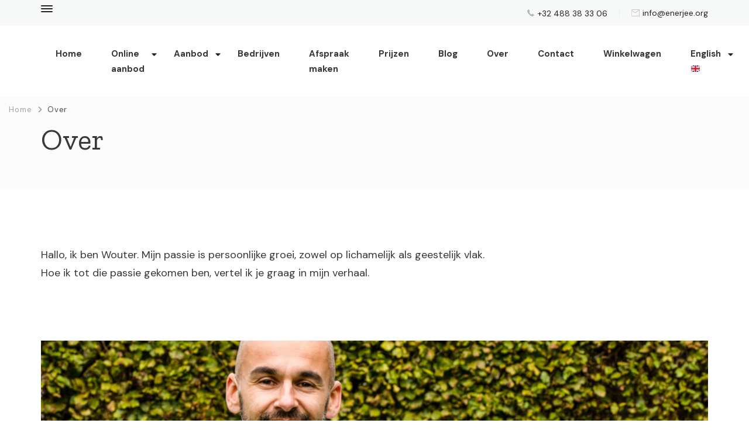

--- FILE ---
content_type: text/html; charset=UTF-8
request_url: https://enerjee.org/over/
body_size: 22134
content:
    <!DOCTYPE html>
    <html dir="ltr" lang="nl-NL" prefix="og: https://ogp.me/ns#">
    <head itemscope itemtype="http://schema.org/WebSite">
	    <meta charset="UTF-8">
    <meta name="viewport" content="width=device-width, initial-scale=1">
    <link rel="profile" href="http://gmpg.org/xfn/11">
    <title>Over – enerjee</title>

		<!-- All in One SEO 4.9.3 - aioseo.com -->
	<meta name="description" content="Hallo, ik ben Wouter. Mijn passie is persoonlijke groei, zowel op lichamelijk als geestelijk vlak. Hoe ik tot die passie gekomen ben, vertel ik je graag in mijn verhaal. Toen ik in 2011 voor het eerst met yoga en mindfulness in contact kwam, heeft dit mijn leven veranderd. Ik heb een hele transformatie doorgemaakt waarbij" />
	<meta name="robots" content="max-image-preview:large" />
	<meta name="google-site-verification" content="3U4skVVV349lZOmRPRvHNnht9UsMSUR57qDrdHPOcZU" />
	<link rel="canonical" href="https://enerjee.org/over/" />
	<meta name="generator" content="All in One SEO (AIOSEO) 4.9.3" />
		<meta property="og:locale" content="nl_NL" />
		<meta property="og:site_name" content="enerjee – life coaching, yoga en acupunctuur" />
		<meta property="og:type" content="article" />
		<meta property="og:title" content="Over – enerjee" />
		<meta property="og:description" content="Hallo, ik ben Wouter. Mijn passie is persoonlijke groei, zowel op lichamelijk als geestelijk vlak. Hoe ik tot die passie gekomen ben, vertel ik je graag in mijn verhaal. Toen ik in 2011 voor het eerst met yoga en mindfulness in contact kwam, heeft dit mijn leven veranderd. Ik heb een hele transformatie doorgemaakt waarbij" />
		<meta property="og:url" content="https://enerjee.org/over/" />
		<meta property="og:image" content="https://enerjee.org/wp-content/uploads/2022/10/cropped-Wouter-LinkedIn.jpeg" />
		<meta property="og:image:secure_url" content="https://enerjee.org/wp-content/uploads/2022/10/cropped-Wouter-LinkedIn.jpeg" />
		<meta property="og:image:width" content="1080" />
		<meta property="og:image:height" content="719" />
		<meta property="article:published_time" content="2022-09-30T15:18:27+00:00" />
		<meta property="article:modified_time" content="2025-08-06T07:20:00+00:00" />
		<meta property="article:publisher" content="https://www.facebook.com/profile.php?id=100069537650724" />
		<meta name="twitter:card" content="summary_large_image" />
		<meta name="twitter:title" content="Over – enerjee" />
		<meta name="twitter:description" content="Hallo, ik ben Wouter. Mijn passie is persoonlijke groei, zowel op lichamelijk als geestelijk vlak. Hoe ik tot die passie gekomen ben, vertel ik je graag in mijn verhaal. Toen ik in 2011 voor het eerst met yoga en mindfulness in contact kwam, heeft dit mijn leven veranderd. Ik heb een hele transformatie doorgemaakt waarbij" />
		<meta name="twitter:image" content="https://enerjee.org/wp-content/uploads/2022/10/cropped-Wouter-LinkedIn.jpeg" />
		<script type="application/ld+json" class="aioseo-schema">
			{"@context":"https:\/\/schema.org","@graph":[{"@type":"BreadcrumbList","@id":"https:\/\/enerjee.org\/over\/#breadcrumblist","itemListElement":[{"@type":"ListItem","@id":"https:\/\/enerjee.org#listItem","position":1,"name":"Home","item":"https:\/\/enerjee.org","nextItem":{"@type":"ListItem","@id":"https:\/\/enerjee.org\/over\/#listItem","name":"Over"}},{"@type":"ListItem","@id":"https:\/\/enerjee.org\/over\/#listItem","position":2,"name":"Over","previousItem":{"@type":"ListItem","@id":"https:\/\/enerjee.org#listItem","name":"Home"}}]},{"@type":"Organization","@id":"https:\/\/enerjee.org\/#organization","name":"enerjee","description":"life coaching, yoga en acupunctuur","url":"https:\/\/enerjee.org\/","logo":{"@type":"ImageObject","url":"https:\/\/enerjee.org\/wp-content\/uploads\/2023\/01\/cropped-Original-1.png","@id":"https:\/\/enerjee.org\/over\/#organizationLogo","width":512,"height":512},"image":{"@id":"https:\/\/enerjee.org\/over\/#organizationLogo"},"sameAs":["https:\/\/www.facebook.com\/profile.php?id=100069537650724"]},{"@type":"WebPage","@id":"https:\/\/enerjee.org\/over\/#webpage","url":"https:\/\/enerjee.org\/over\/","name":"Over \u2013 enerjee","description":"Hallo, ik ben Wouter. Mijn passie is persoonlijke groei, zowel op lichamelijk als geestelijk vlak. Hoe ik tot die passie gekomen ben, vertel ik je graag in mijn verhaal. Toen ik in 2011 voor het eerst met yoga en mindfulness in contact kwam, heeft dit mijn leven veranderd. Ik heb een hele transformatie doorgemaakt waarbij","inLanguage":"nl-NL","isPartOf":{"@id":"https:\/\/enerjee.org\/#website"},"breadcrumb":{"@id":"https:\/\/enerjee.org\/over\/#breadcrumblist"},"datePublished":"2022-09-30T17:18:27+02:00","dateModified":"2025-08-06T09:20:00+02:00"},{"@type":"WebSite","@id":"https:\/\/enerjee.org\/#website","url":"https:\/\/enerjee.org\/","name":"enerjee","alternateName":"acupunctuur, yoga & life coaching","description":"life coaching, yoga en acupunctuur","inLanguage":"nl-NL","publisher":{"@id":"https:\/\/enerjee.org\/#organization"}}]}
		</script>
		<!-- All in One SEO -->

<script>window._wca = window._wca || [];</script>
<link rel='dns-prefetch' href='//stats.wp.com' />
<link rel='dns-prefetch' href='//fonts.googleapis.com' />
<link rel="alternate" type="application/rss+xml" title="enerjee &raquo; feed" href="https://enerjee.org/feed/" />
<link rel="alternate" type="application/rss+xml" title="enerjee &raquo; reacties feed" href="https://enerjee.org/comments/feed/" />
<link rel="alternate" title="oEmbed (JSON)" type="application/json+oembed" href="https://enerjee.org/wp-json/oembed/1.0/embed?url=https%3A%2F%2Fenerjee.org%2Fover%2F" />
<link rel="alternate" title="oEmbed (XML)" type="text/xml+oembed" href="https://enerjee.org/wp-json/oembed/1.0/embed?url=https%3A%2F%2Fenerjee.org%2Fover%2F&#038;format=xml" />
		<!-- This site uses the Google Analytics by MonsterInsights plugin v9.11.1 - Using Analytics tracking - https://www.monsterinsights.com/ -->
							<script src="//www.googletagmanager.com/gtag/js?id=G-01T4SRR6WQ"  data-cfasync="false" data-wpfc-render="false" type="text/javascript" async></script>
			<script data-cfasync="false" data-wpfc-render="false" type="text/javascript">
				var mi_version = '9.11.1';
				var mi_track_user = true;
				var mi_no_track_reason = '';
								var MonsterInsightsDefaultLocations = {"page_location":"https:\/\/enerjee.org\/over\/"};
								if ( typeof MonsterInsightsPrivacyGuardFilter === 'function' ) {
					var MonsterInsightsLocations = (typeof MonsterInsightsExcludeQuery === 'object') ? MonsterInsightsPrivacyGuardFilter( MonsterInsightsExcludeQuery ) : MonsterInsightsPrivacyGuardFilter( MonsterInsightsDefaultLocations );
				} else {
					var MonsterInsightsLocations = (typeof MonsterInsightsExcludeQuery === 'object') ? MonsterInsightsExcludeQuery : MonsterInsightsDefaultLocations;
				}

								var disableStrs = [
										'ga-disable-G-01T4SRR6WQ',
									];

				/* Function to detect opted out users */
				function __gtagTrackerIsOptedOut() {
					for (var index = 0; index < disableStrs.length; index++) {
						if (document.cookie.indexOf(disableStrs[index] + '=true') > -1) {
							return true;
						}
					}

					return false;
				}

				/* Disable tracking if the opt-out cookie exists. */
				if (__gtagTrackerIsOptedOut()) {
					for (var index = 0; index < disableStrs.length; index++) {
						window[disableStrs[index]] = true;
					}
				}

				/* Opt-out function */
				function __gtagTrackerOptout() {
					for (var index = 0; index < disableStrs.length; index++) {
						document.cookie = disableStrs[index] + '=true; expires=Thu, 31 Dec 2099 23:59:59 UTC; path=/';
						window[disableStrs[index]] = true;
					}
				}

				if ('undefined' === typeof gaOptout) {
					function gaOptout() {
						__gtagTrackerOptout();
					}
				}
								window.dataLayer = window.dataLayer || [];

				window.MonsterInsightsDualTracker = {
					helpers: {},
					trackers: {},
				};
				if (mi_track_user) {
					function __gtagDataLayer() {
						dataLayer.push(arguments);
					}

					function __gtagTracker(type, name, parameters) {
						if (!parameters) {
							parameters = {};
						}

						if (parameters.send_to) {
							__gtagDataLayer.apply(null, arguments);
							return;
						}

						if (type === 'event') {
														parameters.send_to = monsterinsights_frontend.v4_id;
							var hookName = name;
							if (typeof parameters['event_category'] !== 'undefined') {
								hookName = parameters['event_category'] + ':' + name;
							}

							if (typeof MonsterInsightsDualTracker.trackers[hookName] !== 'undefined') {
								MonsterInsightsDualTracker.trackers[hookName](parameters);
							} else {
								__gtagDataLayer('event', name, parameters);
							}
							
						} else {
							__gtagDataLayer.apply(null, arguments);
						}
					}

					__gtagTracker('js', new Date());
					__gtagTracker('set', {
						'developer_id.dZGIzZG': true,
											});
					if ( MonsterInsightsLocations.page_location ) {
						__gtagTracker('set', MonsterInsightsLocations);
					}
										__gtagTracker('config', 'G-01T4SRR6WQ', {"forceSSL":"true","link_attribution":"true"} );
										window.gtag = __gtagTracker;										(function () {
						/* https://developers.google.com/analytics/devguides/collection/analyticsjs/ */
						/* ga and __gaTracker compatibility shim. */
						var noopfn = function () {
							return null;
						};
						var newtracker = function () {
							return new Tracker();
						};
						var Tracker = function () {
							return null;
						};
						var p = Tracker.prototype;
						p.get = noopfn;
						p.set = noopfn;
						p.send = function () {
							var args = Array.prototype.slice.call(arguments);
							args.unshift('send');
							__gaTracker.apply(null, args);
						};
						var __gaTracker = function () {
							var len = arguments.length;
							if (len === 0) {
								return;
							}
							var f = arguments[len - 1];
							if (typeof f !== 'object' || f === null || typeof f.hitCallback !== 'function') {
								if ('send' === arguments[0]) {
									var hitConverted, hitObject = false, action;
									if ('event' === arguments[1]) {
										if ('undefined' !== typeof arguments[3]) {
											hitObject = {
												'eventAction': arguments[3],
												'eventCategory': arguments[2],
												'eventLabel': arguments[4],
												'value': arguments[5] ? arguments[5] : 1,
											}
										}
									}
									if ('pageview' === arguments[1]) {
										if ('undefined' !== typeof arguments[2]) {
											hitObject = {
												'eventAction': 'page_view',
												'page_path': arguments[2],
											}
										}
									}
									if (typeof arguments[2] === 'object') {
										hitObject = arguments[2];
									}
									if (typeof arguments[5] === 'object') {
										Object.assign(hitObject, arguments[5]);
									}
									if ('undefined' !== typeof arguments[1].hitType) {
										hitObject = arguments[1];
										if ('pageview' === hitObject.hitType) {
											hitObject.eventAction = 'page_view';
										}
									}
									if (hitObject) {
										action = 'timing' === arguments[1].hitType ? 'timing_complete' : hitObject.eventAction;
										hitConverted = mapArgs(hitObject);
										__gtagTracker('event', action, hitConverted);
									}
								}
								return;
							}

							function mapArgs(args) {
								var arg, hit = {};
								var gaMap = {
									'eventCategory': 'event_category',
									'eventAction': 'event_action',
									'eventLabel': 'event_label',
									'eventValue': 'event_value',
									'nonInteraction': 'non_interaction',
									'timingCategory': 'event_category',
									'timingVar': 'name',
									'timingValue': 'value',
									'timingLabel': 'event_label',
									'page': 'page_path',
									'location': 'page_location',
									'title': 'page_title',
									'referrer' : 'page_referrer',
								};
								for (arg in args) {
																		if (!(!args.hasOwnProperty(arg) || !gaMap.hasOwnProperty(arg))) {
										hit[gaMap[arg]] = args[arg];
									} else {
										hit[arg] = args[arg];
									}
								}
								return hit;
							}

							try {
								f.hitCallback();
							} catch (ex) {
							}
						};
						__gaTracker.create = newtracker;
						__gaTracker.getByName = newtracker;
						__gaTracker.getAll = function () {
							return [];
						};
						__gaTracker.remove = noopfn;
						__gaTracker.loaded = true;
						window['__gaTracker'] = __gaTracker;
					})();
									} else {
										console.log("");
					(function () {
						function __gtagTracker() {
							return null;
						}

						window['__gtagTracker'] = __gtagTracker;
						window['gtag'] = __gtagTracker;
					})();
									}
			</script>
							<!-- / Google Analytics by MonsterInsights -->
		<style id='wp-img-auto-sizes-contain-inline-css' type='text/css'>
img:is([sizes=auto i],[sizes^="auto," i]){contain-intrinsic-size:3000px 1500px}
/*# sourceURL=wp-img-auto-sizes-contain-inline-css */
</style>
<style id='wp-emoji-styles-inline-css' type='text/css'>

	img.wp-smiley, img.emoji {
		display: inline !important;
		border: none !important;
		box-shadow: none !important;
		height: 1em !important;
		width: 1em !important;
		margin: 0 0.07em !important;
		vertical-align: -0.1em !important;
		background: none !important;
		padding: 0 !important;
	}
/*# sourceURL=wp-emoji-styles-inline-css */
</style>
<style id='wp-block-library-inline-css' type='text/css'>
:root{--wp-block-synced-color:#7a00df;--wp-block-synced-color--rgb:122,0,223;--wp-bound-block-color:var(--wp-block-synced-color);--wp-editor-canvas-background:#ddd;--wp-admin-theme-color:#007cba;--wp-admin-theme-color--rgb:0,124,186;--wp-admin-theme-color-darker-10:#006ba1;--wp-admin-theme-color-darker-10--rgb:0,107,160.5;--wp-admin-theme-color-darker-20:#005a87;--wp-admin-theme-color-darker-20--rgb:0,90,135;--wp-admin-border-width-focus:2px}@media (min-resolution:192dpi){:root{--wp-admin-border-width-focus:1.5px}}.wp-element-button{cursor:pointer}:root .has-very-light-gray-background-color{background-color:#eee}:root .has-very-dark-gray-background-color{background-color:#313131}:root .has-very-light-gray-color{color:#eee}:root .has-very-dark-gray-color{color:#313131}:root .has-vivid-green-cyan-to-vivid-cyan-blue-gradient-background{background:linear-gradient(135deg,#00d084,#0693e3)}:root .has-purple-crush-gradient-background{background:linear-gradient(135deg,#34e2e4,#4721fb 50%,#ab1dfe)}:root .has-hazy-dawn-gradient-background{background:linear-gradient(135deg,#faaca8,#dad0ec)}:root .has-subdued-olive-gradient-background{background:linear-gradient(135deg,#fafae1,#67a671)}:root .has-atomic-cream-gradient-background{background:linear-gradient(135deg,#fdd79a,#004a59)}:root .has-nightshade-gradient-background{background:linear-gradient(135deg,#330968,#31cdcf)}:root .has-midnight-gradient-background{background:linear-gradient(135deg,#020381,#2874fc)}:root{--wp--preset--font-size--normal:16px;--wp--preset--font-size--huge:42px}.has-regular-font-size{font-size:1em}.has-larger-font-size{font-size:2.625em}.has-normal-font-size{font-size:var(--wp--preset--font-size--normal)}.has-huge-font-size{font-size:var(--wp--preset--font-size--huge)}.has-text-align-center{text-align:center}.has-text-align-left{text-align:left}.has-text-align-right{text-align:right}.has-fit-text{white-space:nowrap!important}#end-resizable-editor-section{display:none}.aligncenter{clear:both}.items-justified-left{justify-content:flex-start}.items-justified-center{justify-content:center}.items-justified-right{justify-content:flex-end}.items-justified-space-between{justify-content:space-between}.screen-reader-text{border:0;clip-path:inset(50%);height:1px;margin:-1px;overflow:hidden;padding:0;position:absolute;width:1px;word-wrap:normal!important}.screen-reader-text:focus{background-color:#ddd;clip-path:none;color:#444;display:block;font-size:1em;height:auto;left:5px;line-height:normal;padding:15px 23px 14px;text-decoration:none;top:5px;width:auto;z-index:100000}html :where(.has-border-color){border-style:solid}html :where([style*=border-top-color]){border-top-style:solid}html :where([style*=border-right-color]){border-right-style:solid}html :where([style*=border-bottom-color]){border-bottom-style:solid}html :where([style*=border-left-color]){border-left-style:solid}html :where([style*=border-width]){border-style:solid}html :where([style*=border-top-width]){border-top-style:solid}html :where([style*=border-right-width]){border-right-style:solid}html :where([style*=border-bottom-width]){border-bottom-style:solid}html :where([style*=border-left-width]){border-left-style:solid}html :where(img[class*=wp-image-]){height:auto;max-width:100%}:where(figure){margin:0 0 1em}html :where(.is-position-sticky){--wp-admin--admin-bar--position-offset:var(--wp-admin--admin-bar--height,0px)}@media screen and (max-width:600px){html :where(.is-position-sticky){--wp-admin--admin-bar--position-offset:0px}}

/*# sourceURL=wp-block-library-inline-css */
</style><style id='wp-block-button-inline-css' type='text/css'>
.wp-block-button__link{align-content:center;box-sizing:border-box;cursor:pointer;display:inline-block;height:100%;text-align:center;word-break:break-word}.wp-block-button__link.aligncenter{text-align:center}.wp-block-button__link.alignright{text-align:right}:where(.wp-block-button__link){border-radius:9999px;box-shadow:none;padding:calc(.667em + 2px) calc(1.333em + 2px);text-decoration:none}.wp-block-button[style*=text-decoration] .wp-block-button__link{text-decoration:inherit}.wp-block-buttons>.wp-block-button.has-custom-width{max-width:none}.wp-block-buttons>.wp-block-button.has-custom-width .wp-block-button__link{width:100%}.wp-block-buttons>.wp-block-button.has-custom-font-size .wp-block-button__link{font-size:inherit}.wp-block-buttons>.wp-block-button.wp-block-button__width-25{width:calc(25% - var(--wp--style--block-gap, .5em)*.75)}.wp-block-buttons>.wp-block-button.wp-block-button__width-50{width:calc(50% - var(--wp--style--block-gap, .5em)*.5)}.wp-block-buttons>.wp-block-button.wp-block-button__width-75{width:calc(75% - var(--wp--style--block-gap, .5em)*.25)}.wp-block-buttons>.wp-block-button.wp-block-button__width-100{flex-basis:100%;width:100%}.wp-block-buttons.is-vertical>.wp-block-button.wp-block-button__width-25{width:25%}.wp-block-buttons.is-vertical>.wp-block-button.wp-block-button__width-50{width:50%}.wp-block-buttons.is-vertical>.wp-block-button.wp-block-button__width-75{width:75%}.wp-block-button.is-style-squared,.wp-block-button__link.wp-block-button.is-style-squared{border-radius:0}.wp-block-button.no-border-radius,.wp-block-button__link.no-border-radius{border-radius:0!important}:root :where(.wp-block-button .wp-block-button__link.is-style-outline),:root :where(.wp-block-button.is-style-outline>.wp-block-button__link){border:2px solid;padding:.667em 1.333em}:root :where(.wp-block-button .wp-block-button__link.is-style-outline:not(.has-text-color)),:root :where(.wp-block-button.is-style-outline>.wp-block-button__link:not(.has-text-color)){color:currentColor}:root :where(.wp-block-button .wp-block-button__link.is-style-outline:not(.has-background)),:root :where(.wp-block-button.is-style-outline>.wp-block-button__link:not(.has-background)){background-color:initial;background-image:none}
/*# sourceURL=https://enerjee.org/wp-includes/blocks/button/style.min.css */
</style>
<style id='wp-block-image-inline-css' type='text/css'>
.wp-block-image>a,.wp-block-image>figure>a{display:inline-block}.wp-block-image img{box-sizing:border-box;height:auto;max-width:100%;vertical-align:bottom}@media not (prefers-reduced-motion){.wp-block-image img.hide{visibility:hidden}.wp-block-image img.show{animation:show-content-image .4s}}.wp-block-image[style*=border-radius] img,.wp-block-image[style*=border-radius]>a{border-radius:inherit}.wp-block-image.has-custom-border img{box-sizing:border-box}.wp-block-image.aligncenter{text-align:center}.wp-block-image.alignfull>a,.wp-block-image.alignwide>a{width:100%}.wp-block-image.alignfull img,.wp-block-image.alignwide img{height:auto;width:100%}.wp-block-image .aligncenter,.wp-block-image .alignleft,.wp-block-image .alignright,.wp-block-image.aligncenter,.wp-block-image.alignleft,.wp-block-image.alignright{display:table}.wp-block-image .aligncenter>figcaption,.wp-block-image .alignleft>figcaption,.wp-block-image .alignright>figcaption,.wp-block-image.aligncenter>figcaption,.wp-block-image.alignleft>figcaption,.wp-block-image.alignright>figcaption{caption-side:bottom;display:table-caption}.wp-block-image .alignleft{float:left;margin:.5em 1em .5em 0}.wp-block-image .alignright{float:right;margin:.5em 0 .5em 1em}.wp-block-image .aligncenter{margin-left:auto;margin-right:auto}.wp-block-image :where(figcaption){margin-bottom:1em;margin-top:.5em}.wp-block-image.is-style-circle-mask img{border-radius:9999px}@supports ((-webkit-mask-image:none) or (mask-image:none)) or (-webkit-mask-image:none){.wp-block-image.is-style-circle-mask img{border-radius:0;-webkit-mask-image:url('data:image/svg+xml;utf8,<svg viewBox="0 0 100 100" xmlns="http://www.w3.org/2000/svg"><circle cx="50" cy="50" r="50"/></svg>');mask-image:url('data:image/svg+xml;utf8,<svg viewBox="0 0 100 100" xmlns="http://www.w3.org/2000/svg"><circle cx="50" cy="50" r="50"/></svg>');mask-mode:alpha;-webkit-mask-position:center;mask-position:center;-webkit-mask-repeat:no-repeat;mask-repeat:no-repeat;-webkit-mask-size:contain;mask-size:contain}}:root :where(.wp-block-image.is-style-rounded img,.wp-block-image .is-style-rounded img){border-radius:9999px}.wp-block-image figure{margin:0}.wp-lightbox-container{display:flex;flex-direction:column;position:relative}.wp-lightbox-container img{cursor:zoom-in}.wp-lightbox-container img:hover+button{opacity:1}.wp-lightbox-container button{align-items:center;backdrop-filter:blur(16px) saturate(180%);background-color:#5a5a5a40;border:none;border-radius:4px;cursor:zoom-in;display:flex;height:20px;justify-content:center;opacity:0;padding:0;position:absolute;right:16px;text-align:center;top:16px;width:20px;z-index:100}@media not (prefers-reduced-motion){.wp-lightbox-container button{transition:opacity .2s ease}}.wp-lightbox-container button:focus-visible{outline:3px auto #5a5a5a40;outline:3px auto -webkit-focus-ring-color;outline-offset:3px}.wp-lightbox-container button:hover{cursor:pointer;opacity:1}.wp-lightbox-container button:focus{opacity:1}.wp-lightbox-container button:focus,.wp-lightbox-container button:hover,.wp-lightbox-container button:not(:hover):not(:active):not(.has-background){background-color:#5a5a5a40;border:none}.wp-lightbox-overlay{box-sizing:border-box;cursor:zoom-out;height:100vh;left:0;overflow:hidden;position:fixed;top:0;visibility:hidden;width:100%;z-index:100000}.wp-lightbox-overlay .close-button{align-items:center;cursor:pointer;display:flex;justify-content:center;min-height:40px;min-width:40px;padding:0;position:absolute;right:calc(env(safe-area-inset-right) + 16px);top:calc(env(safe-area-inset-top) + 16px);z-index:5000000}.wp-lightbox-overlay .close-button:focus,.wp-lightbox-overlay .close-button:hover,.wp-lightbox-overlay .close-button:not(:hover):not(:active):not(.has-background){background:none;border:none}.wp-lightbox-overlay .lightbox-image-container{height:var(--wp--lightbox-container-height);left:50%;overflow:hidden;position:absolute;top:50%;transform:translate(-50%,-50%);transform-origin:top left;width:var(--wp--lightbox-container-width);z-index:9999999999}.wp-lightbox-overlay .wp-block-image{align-items:center;box-sizing:border-box;display:flex;height:100%;justify-content:center;margin:0;position:relative;transform-origin:0 0;width:100%;z-index:3000000}.wp-lightbox-overlay .wp-block-image img{height:var(--wp--lightbox-image-height);min-height:var(--wp--lightbox-image-height);min-width:var(--wp--lightbox-image-width);width:var(--wp--lightbox-image-width)}.wp-lightbox-overlay .wp-block-image figcaption{display:none}.wp-lightbox-overlay button{background:none;border:none}.wp-lightbox-overlay .scrim{background-color:#fff;height:100%;opacity:.9;position:absolute;width:100%;z-index:2000000}.wp-lightbox-overlay.active{visibility:visible}@media not (prefers-reduced-motion){.wp-lightbox-overlay.active{animation:turn-on-visibility .25s both}.wp-lightbox-overlay.active img{animation:turn-on-visibility .35s both}.wp-lightbox-overlay.show-closing-animation:not(.active){animation:turn-off-visibility .35s both}.wp-lightbox-overlay.show-closing-animation:not(.active) img{animation:turn-off-visibility .25s both}.wp-lightbox-overlay.zoom.active{animation:none;opacity:1;visibility:visible}.wp-lightbox-overlay.zoom.active .lightbox-image-container{animation:lightbox-zoom-in .4s}.wp-lightbox-overlay.zoom.active .lightbox-image-container img{animation:none}.wp-lightbox-overlay.zoom.active .scrim{animation:turn-on-visibility .4s forwards}.wp-lightbox-overlay.zoom.show-closing-animation:not(.active){animation:none}.wp-lightbox-overlay.zoom.show-closing-animation:not(.active) .lightbox-image-container{animation:lightbox-zoom-out .4s}.wp-lightbox-overlay.zoom.show-closing-animation:not(.active) .lightbox-image-container img{animation:none}.wp-lightbox-overlay.zoom.show-closing-animation:not(.active) .scrim{animation:turn-off-visibility .4s forwards}}@keyframes show-content-image{0%{visibility:hidden}99%{visibility:hidden}to{visibility:visible}}@keyframes turn-on-visibility{0%{opacity:0}to{opacity:1}}@keyframes turn-off-visibility{0%{opacity:1;visibility:visible}99%{opacity:0;visibility:visible}to{opacity:0;visibility:hidden}}@keyframes lightbox-zoom-in{0%{transform:translate(calc((-100vw + var(--wp--lightbox-scrollbar-width))/2 + var(--wp--lightbox-initial-left-position)),calc(-50vh + var(--wp--lightbox-initial-top-position))) scale(var(--wp--lightbox-scale))}to{transform:translate(-50%,-50%) scale(1)}}@keyframes lightbox-zoom-out{0%{transform:translate(-50%,-50%) scale(1);visibility:visible}99%{visibility:visible}to{transform:translate(calc((-100vw + var(--wp--lightbox-scrollbar-width))/2 + var(--wp--lightbox-initial-left-position)),calc(-50vh + var(--wp--lightbox-initial-top-position))) scale(var(--wp--lightbox-scale));visibility:hidden}}
/*# sourceURL=https://enerjee.org/wp-includes/blocks/image/style.min.css */
</style>
<style id='wp-block-image-theme-inline-css' type='text/css'>
:root :where(.wp-block-image figcaption){color:#555;font-size:13px;text-align:center}.is-dark-theme :root :where(.wp-block-image figcaption){color:#ffffffa6}.wp-block-image{margin:0 0 1em}
/*# sourceURL=https://enerjee.org/wp-includes/blocks/image/theme.min.css */
</style>
<style id='wp-block-buttons-inline-css' type='text/css'>
.wp-block-buttons{box-sizing:border-box}.wp-block-buttons.is-vertical{flex-direction:column}.wp-block-buttons.is-vertical>.wp-block-button:last-child{margin-bottom:0}.wp-block-buttons>.wp-block-button{display:inline-block;margin:0}.wp-block-buttons.is-content-justification-left{justify-content:flex-start}.wp-block-buttons.is-content-justification-left.is-vertical{align-items:flex-start}.wp-block-buttons.is-content-justification-center{justify-content:center}.wp-block-buttons.is-content-justification-center.is-vertical{align-items:center}.wp-block-buttons.is-content-justification-right{justify-content:flex-end}.wp-block-buttons.is-content-justification-right.is-vertical{align-items:flex-end}.wp-block-buttons.is-content-justification-space-between{justify-content:space-between}.wp-block-buttons.aligncenter{text-align:center}.wp-block-buttons:not(.is-content-justification-space-between,.is-content-justification-right,.is-content-justification-left,.is-content-justification-center) .wp-block-button.aligncenter{margin-left:auto;margin-right:auto;width:100%}.wp-block-buttons[style*=text-decoration] .wp-block-button,.wp-block-buttons[style*=text-decoration] .wp-block-button__link{text-decoration:inherit}.wp-block-buttons.has-custom-font-size .wp-block-button__link{font-size:inherit}.wp-block-buttons .wp-block-button__link{width:100%}.wp-block-button.aligncenter{text-align:center}
/*# sourceURL=https://enerjee.org/wp-includes/blocks/buttons/style.min.css */
</style>
<style id='wp-block-columns-inline-css' type='text/css'>
.wp-block-columns{box-sizing:border-box;display:flex;flex-wrap:wrap!important}@media (min-width:782px){.wp-block-columns{flex-wrap:nowrap!important}}.wp-block-columns{align-items:normal!important}.wp-block-columns.are-vertically-aligned-top{align-items:flex-start}.wp-block-columns.are-vertically-aligned-center{align-items:center}.wp-block-columns.are-vertically-aligned-bottom{align-items:flex-end}@media (max-width:781px){.wp-block-columns:not(.is-not-stacked-on-mobile)>.wp-block-column{flex-basis:100%!important}}@media (min-width:782px){.wp-block-columns:not(.is-not-stacked-on-mobile)>.wp-block-column{flex-basis:0;flex-grow:1}.wp-block-columns:not(.is-not-stacked-on-mobile)>.wp-block-column[style*=flex-basis]{flex-grow:0}}.wp-block-columns.is-not-stacked-on-mobile{flex-wrap:nowrap!important}.wp-block-columns.is-not-stacked-on-mobile>.wp-block-column{flex-basis:0;flex-grow:1}.wp-block-columns.is-not-stacked-on-mobile>.wp-block-column[style*=flex-basis]{flex-grow:0}:where(.wp-block-columns){margin-bottom:1.75em}:where(.wp-block-columns.has-background){padding:1.25em 2.375em}.wp-block-column{flex-grow:1;min-width:0;overflow-wrap:break-word;word-break:break-word}.wp-block-column.is-vertically-aligned-top{align-self:flex-start}.wp-block-column.is-vertically-aligned-center{align-self:center}.wp-block-column.is-vertically-aligned-bottom{align-self:flex-end}.wp-block-column.is-vertically-aligned-stretch{align-self:stretch}.wp-block-column.is-vertically-aligned-bottom,.wp-block-column.is-vertically-aligned-center,.wp-block-column.is-vertically-aligned-top{width:100%}
/*# sourceURL=https://enerjee.org/wp-includes/blocks/columns/style.min.css */
</style>
<style id='wp-block-paragraph-inline-css' type='text/css'>
.is-small-text{font-size:.875em}.is-regular-text{font-size:1em}.is-large-text{font-size:2.25em}.is-larger-text{font-size:3em}.has-drop-cap:not(:focus):first-letter{float:left;font-size:8.4em;font-style:normal;font-weight:100;line-height:.68;margin:.05em .1em 0 0;text-transform:uppercase}body.rtl .has-drop-cap:not(:focus):first-letter{float:none;margin-left:.1em}p.has-drop-cap.has-background{overflow:hidden}:root :where(p.has-background){padding:1.25em 2.375em}:where(p.has-text-color:not(.has-link-color)) a{color:inherit}p.has-text-align-left[style*="writing-mode:vertical-lr"],p.has-text-align-right[style*="writing-mode:vertical-rl"]{rotate:180deg}
/*# sourceURL=https://enerjee.org/wp-includes/blocks/paragraph/style.min.css */
</style>
<style id='wp-block-spacer-inline-css' type='text/css'>
.wp-block-spacer{clear:both}
/*# sourceURL=https://enerjee.org/wp-includes/blocks/spacer/style.min.css */
</style>
<style id='global-styles-inline-css' type='text/css'>
:root{--wp--preset--aspect-ratio--square: 1;--wp--preset--aspect-ratio--4-3: 4/3;--wp--preset--aspect-ratio--3-4: 3/4;--wp--preset--aspect-ratio--3-2: 3/2;--wp--preset--aspect-ratio--2-3: 2/3;--wp--preset--aspect-ratio--16-9: 16/9;--wp--preset--aspect-ratio--9-16: 9/16;--wp--preset--color--black: #000000;--wp--preset--color--cyan-bluish-gray: #abb8c3;--wp--preset--color--white: #ffffff;--wp--preset--color--pale-pink: #f78da7;--wp--preset--color--vivid-red: #cf2e2e;--wp--preset--color--luminous-vivid-orange: #ff6900;--wp--preset--color--luminous-vivid-amber: #fcb900;--wp--preset--color--light-green-cyan: #7bdcb5;--wp--preset--color--vivid-green-cyan: #00d084;--wp--preset--color--pale-cyan-blue: #8ed1fc;--wp--preset--color--vivid-cyan-blue: #0693e3;--wp--preset--color--vivid-purple: #9b51e0;--wp--preset--gradient--vivid-cyan-blue-to-vivid-purple: linear-gradient(135deg,rgb(6,147,227) 0%,rgb(155,81,224) 100%);--wp--preset--gradient--light-green-cyan-to-vivid-green-cyan: linear-gradient(135deg,rgb(122,220,180) 0%,rgb(0,208,130) 100%);--wp--preset--gradient--luminous-vivid-amber-to-luminous-vivid-orange: linear-gradient(135deg,rgb(252,185,0) 0%,rgb(255,105,0) 100%);--wp--preset--gradient--luminous-vivid-orange-to-vivid-red: linear-gradient(135deg,rgb(255,105,0) 0%,rgb(207,46,46) 100%);--wp--preset--gradient--very-light-gray-to-cyan-bluish-gray: linear-gradient(135deg,rgb(238,238,238) 0%,rgb(169,184,195) 100%);--wp--preset--gradient--cool-to-warm-spectrum: linear-gradient(135deg,rgb(74,234,220) 0%,rgb(151,120,209) 20%,rgb(207,42,186) 40%,rgb(238,44,130) 60%,rgb(251,105,98) 80%,rgb(254,248,76) 100%);--wp--preset--gradient--blush-light-purple: linear-gradient(135deg,rgb(255,206,236) 0%,rgb(152,150,240) 100%);--wp--preset--gradient--blush-bordeaux: linear-gradient(135deg,rgb(254,205,165) 0%,rgb(254,45,45) 50%,rgb(107,0,62) 100%);--wp--preset--gradient--luminous-dusk: linear-gradient(135deg,rgb(255,203,112) 0%,rgb(199,81,192) 50%,rgb(65,88,208) 100%);--wp--preset--gradient--pale-ocean: linear-gradient(135deg,rgb(255,245,203) 0%,rgb(182,227,212) 50%,rgb(51,167,181) 100%);--wp--preset--gradient--electric-grass: linear-gradient(135deg,rgb(202,248,128) 0%,rgb(113,206,126) 100%);--wp--preset--gradient--midnight: linear-gradient(135deg,rgb(2,3,129) 0%,rgb(40,116,252) 100%);--wp--preset--font-size--small: 13px;--wp--preset--font-size--medium: 20px;--wp--preset--font-size--large: 36px;--wp--preset--font-size--x-large: 42px;--wp--preset--spacing--20: 0.44rem;--wp--preset--spacing--30: 0.67rem;--wp--preset--spacing--40: 1rem;--wp--preset--spacing--50: 1.5rem;--wp--preset--spacing--60: 2.25rem;--wp--preset--spacing--70: 3.38rem;--wp--preset--spacing--80: 5.06rem;--wp--preset--shadow--natural: 6px 6px 9px rgba(0, 0, 0, 0.2);--wp--preset--shadow--deep: 12px 12px 50px rgba(0, 0, 0, 0.4);--wp--preset--shadow--sharp: 6px 6px 0px rgba(0, 0, 0, 0.2);--wp--preset--shadow--outlined: 6px 6px 0px -3px rgb(255, 255, 255), 6px 6px rgb(0, 0, 0);--wp--preset--shadow--crisp: 6px 6px 0px rgb(0, 0, 0);}:where(.is-layout-flex){gap: 0.5em;}:where(.is-layout-grid){gap: 0.5em;}body .is-layout-flex{display: flex;}.is-layout-flex{flex-wrap: wrap;align-items: center;}.is-layout-flex > :is(*, div){margin: 0;}body .is-layout-grid{display: grid;}.is-layout-grid > :is(*, div){margin: 0;}:where(.wp-block-columns.is-layout-flex){gap: 2em;}:where(.wp-block-columns.is-layout-grid){gap: 2em;}:where(.wp-block-post-template.is-layout-flex){gap: 1.25em;}:where(.wp-block-post-template.is-layout-grid){gap: 1.25em;}.has-black-color{color: var(--wp--preset--color--black) !important;}.has-cyan-bluish-gray-color{color: var(--wp--preset--color--cyan-bluish-gray) !important;}.has-white-color{color: var(--wp--preset--color--white) !important;}.has-pale-pink-color{color: var(--wp--preset--color--pale-pink) !important;}.has-vivid-red-color{color: var(--wp--preset--color--vivid-red) !important;}.has-luminous-vivid-orange-color{color: var(--wp--preset--color--luminous-vivid-orange) !important;}.has-luminous-vivid-amber-color{color: var(--wp--preset--color--luminous-vivid-amber) !important;}.has-light-green-cyan-color{color: var(--wp--preset--color--light-green-cyan) !important;}.has-vivid-green-cyan-color{color: var(--wp--preset--color--vivid-green-cyan) !important;}.has-pale-cyan-blue-color{color: var(--wp--preset--color--pale-cyan-blue) !important;}.has-vivid-cyan-blue-color{color: var(--wp--preset--color--vivid-cyan-blue) !important;}.has-vivid-purple-color{color: var(--wp--preset--color--vivid-purple) !important;}.has-black-background-color{background-color: var(--wp--preset--color--black) !important;}.has-cyan-bluish-gray-background-color{background-color: var(--wp--preset--color--cyan-bluish-gray) !important;}.has-white-background-color{background-color: var(--wp--preset--color--white) !important;}.has-pale-pink-background-color{background-color: var(--wp--preset--color--pale-pink) !important;}.has-vivid-red-background-color{background-color: var(--wp--preset--color--vivid-red) !important;}.has-luminous-vivid-orange-background-color{background-color: var(--wp--preset--color--luminous-vivid-orange) !important;}.has-luminous-vivid-amber-background-color{background-color: var(--wp--preset--color--luminous-vivid-amber) !important;}.has-light-green-cyan-background-color{background-color: var(--wp--preset--color--light-green-cyan) !important;}.has-vivid-green-cyan-background-color{background-color: var(--wp--preset--color--vivid-green-cyan) !important;}.has-pale-cyan-blue-background-color{background-color: var(--wp--preset--color--pale-cyan-blue) !important;}.has-vivid-cyan-blue-background-color{background-color: var(--wp--preset--color--vivid-cyan-blue) !important;}.has-vivid-purple-background-color{background-color: var(--wp--preset--color--vivid-purple) !important;}.has-black-border-color{border-color: var(--wp--preset--color--black) !important;}.has-cyan-bluish-gray-border-color{border-color: var(--wp--preset--color--cyan-bluish-gray) !important;}.has-white-border-color{border-color: var(--wp--preset--color--white) !important;}.has-pale-pink-border-color{border-color: var(--wp--preset--color--pale-pink) !important;}.has-vivid-red-border-color{border-color: var(--wp--preset--color--vivid-red) !important;}.has-luminous-vivid-orange-border-color{border-color: var(--wp--preset--color--luminous-vivid-orange) !important;}.has-luminous-vivid-amber-border-color{border-color: var(--wp--preset--color--luminous-vivid-amber) !important;}.has-light-green-cyan-border-color{border-color: var(--wp--preset--color--light-green-cyan) !important;}.has-vivid-green-cyan-border-color{border-color: var(--wp--preset--color--vivid-green-cyan) !important;}.has-pale-cyan-blue-border-color{border-color: var(--wp--preset--color--pale-cyan-blue) !important;}.has-vivid-cyan-blue-border-color{border-color: var(--wp--preset--color--vivid-cyan-blue) !important;}.has-vivid-purple-border-color{border-color: var(--wp--preset--color--vivid-purple) !important;}.has-vivid-cyan-blue-to-vivid-purple-gradient-background{background: var(--wp--preset--gradient--vivid-cyan-blue-to-vivid-purple) !important;}.has-light-green-cyan-to-vivid-green-cyan-gradient-background{background: var(--wp--preset--gradient--light-green-cyan-to-vivid-green-cyan) !important;}.has-luminous-vivid-amber-to-luminous-vivid-orange-gradient-background{background: var(--wp--preset--gradient--luminous-vivid-amber-to-luminous-vivid-orange) !important;}.has-luminous-vivid-orange-to-vivid-red-gradient-background{background: var(--wp--preset--gradient--luminous-vivid-orange-to-vivid-red) !important;}.has-very-light-gray-to-cyan-bluish-gray-gradient-background{background: var(--wp--preset--gradient--very-light-gray-to-cyan-bluish-gray) !important;}.has-cool-to-warm-spectrum-gradient-background{background: var(--wp--preset--gradient--cool-to-warm-spectrum) !important;}.has-blush-light-purple-gradient-background{background: var(--wp--preset--gradient--blush-light-purple) !important;}.has-blush-bordeaux-gradient-background{background: var(--wp--preset--gradient--blush-bordeaux) !important;}.has-luminous-dusk-gradient-background{background: var(--wp--preset--gradient--luminous-dusk) !important;}.has-pale-ocean-gradient-background{background: var(--wp--preset--gradient--pale-ocean) !important;}.has-electric-grass-gradient-background{background: var(--wp--preset--gradient--electric-grass) !important;}.has-midnight-gradient-background{background: var(--wp--preset--gradient--midnight) !important;}.has-small-font-size{font-size: var(--wp--preset--font-size--small) !important;}.has-medium-font-size{font-size: var(--wp--preset--font-size--medium) !important;}.has-large-font-size{font-size: var(--wp--preset--font-size--large) !important;}.has-x-large-font-size{font-size: var(--wp--preset--font-size--x-large) !important;}
:where(.wp-block-columns.is-layout-flex){gap: 2em;}:where(.wp-block-columns.is-layout-grid){gap: 2em;}
/*# sourceURL=global-styles-inline-css */
</style>
<style id='core-block-supports-inline-css' type='text/css'>
.wp-container-core-buttons-is-layout-937ffba9{justify-content:center;}.wp-container-core-columns-is-layout-9d6595d7{flex-wrap:nowrap;}
/*# sourceURL=core-block-supports-inline-css */
</style>

<style id='classic-theme-styles-inline-css' type='text/css'>
/*! This file is auto-generated */
.wp-block-button__link{color:#fff;background-color:#32373c;border-radius:9999px;box-shadow:none;text-decoration:none;padding:calc(.667em + 2px) calc(1.333em + 2px);font-size:1.125em}.wp-block-file__button{background:#32373c;color:#fff;text-decoration:none}
/*# sourceURL=/wp-includes/css/classic-themes.min.css */
</style>
<link rel='stylesheet' id='blossomthemes-toolkit-css' href='https://enerjee.org/wp-content/plugins/blossomthemes-toolkit/public/css/blossomthemes-toolkit-public.min.css?ver=2.2.7' type='text/css' media='all' />
<link rel='stylesheet' id='woocommerce-layout-css' href='https://enerjee.org/wp-content/plugins/woocommerce/assets/css/woocommerce-layout.css?ver=10.4.3' type='text/css' media='all' />
<style id='woocommerce-layout-inline-css' type='text/css'>

	.infinite-scroll .woocommerce-pagination {
		display: none;
	}
/*# sourceURL=woocommerce-layout-inline-css */
</style>
<link rel='stylesheet' id='woocommerce-smallscreen-css' href='https://enerjee.org/wp-content/plugins/woocommerce/assets/css/woocommerce-smallscreen.css?ver=10.4.3' type='text/css' media='only screen and (max-width: 768px)' />
<link rel='stylesheet' id='woocommerce-general-css' href='https://enerjee.org/wp-content/plugins/woocommerce/assets/css/woocommerce.css?ver=10.4.3' type='text/css' media='all' />
<style id='woocommerce-inline-inline-css' type='text/css'>
.woocommerce form .form-row .required { visibility: visible; }
/*# sourceURL=woocommerce-inline-inline-css */
</style>
<link rel='stylesheet' id='seva-lite-css' href='https://enerjee.org/wp-content/themes/seva-lite/style.css?ver=6.9' type='text/css' media='all' />
<link rel='stylesheet' id='meditation-coach-css' href='https://enerjee.org/wp-content/themes/meditation-coach/style.css?ver=1.0.4' type='text/css' media='all' />
<link rel='stylesheet' id='seva-lite-google-fonts-css' href='https://fonts.googleapis.com/css?family=DM+Sans%3Aregular%2Citalic%2C500%2C500italic%2C700%2C700italic%7CZilla+Slab%3A300%2C300italic%2Cregular%2Citalic%2C500%2C500italic%2C600%2C600italic%2C700%2C700italic%7CDM+Sans%3Aregular' type='text/css' media='all' />
<link rel='stylesheet' id='owl-carousel-css' href='https://enerjee.org/wp-content/themes/seva-lite/css/owl.carousel.min.css?ver=2.3.4' type='text/css' media='all' />
<link rel='stylesheet' id='animate-css' href='https://enerjee.org/wp-content/themes/seva-lite/css/animate.min.css?ver=3.5.2' type='text/css' media='all' />
<link rel='stylesheet' id='seva-lite-elementor-css' href='https://enerjee.org/wp-content/themes/seva-lite/css/elementor.min.css?ver=1.0.4' type='text/css' media='all' />
<link rel='stylesheet' id='seva-lite-gutenberg-css' href='https://enerjee.org/wp-content/themes/seva-lite/css/gutenberg.min.css?ver=1.0.4' type='text/css' media='all' />
<script type="text/javascript" src="https://enerjee.org/wp-content/plugins/google-analytics-for-wordpress/assets/js/frontend-gtag.min.js?ver=9.11.1" id="monsterinsights-frontend-script-js" async="async" data-wp-strategy="async"></script>
<script data-cfasync="false" data-wpfc-render="false" type="text/javascript" id='monsterinsights-frontend-script-js-extra'>/* <![CDATA[ */
var monsterinsights_frontend = {"js_events_tracking":"true","download_extensions":"doc,pdf,ppt,zip,xls,docx,pptx,xlsx","inbound_paths":"[{\"path\":\"\\\/go\\\/\",\"label\":\"affiliate\"},{\"path\":\"\\\/recommend\\\/\",\"label\":\"affiliate\"}]","home_url":"https:\/\/enerjee.org","hash_tracking":"false","v4_id":"G-01T4SRR6WQ"};/* ]]> */
</script>
<script type="text/javascript" src="https://enerjee.org/wp-includes/js/jquery/jquery.min.js?ver=3.7.1" id="jquery-core-js"></script>
<script type="text/javascript" src="https://enerjee.org/wp-includes/js/jquery/jquery-migrate.min.js?ver=3.4.1" id="jquery-migrate-js"></script>
<script type="text/javascript" src="https://enerjee.org/wp-content/plugins/woocommerce/assets/js/jquery-blockui/jquery.blockUI.min.js?ver=2.7.0-wc.10.4.3" id="wc-jquery-blockui-js" defer="defer" data-wp-strategy="defer"></script>
<script type="text/javascript" id="wc-add-to-cart-js-extra">
/* <![CDATA[ */
var wc_add_to_cart_params = {"ajax_url":"/wp-admin/admin-ajax.php","wc_ajax_url":"/?wc-ajax=%%endpoint%%","i18n_view_cart":"Bekijk winkelwagen","cart_url":"https://enerjee.org/winkelwagen/","is_cart":"","cart_redirect_after_add":"no"};
//# sourceURL=wc-add-to-cart-js-extra
/* ]]> */
</script>
<script type="text/javascript" src="https://enerjee.org/wp-content/plugins/woocommerce/assets/js/frontend/add-to-cart.min.js?ver=10.4.3" id="wc-add-to-cart-js" defer="defer" data-wp-strategy="defer"></script>
<script type="text/javascript" src="https://enerjee.org/wp-content/plugins/woocommerce/assets/js/js-cookie/js.cookie.min.js?ver=2.1.4-wc.10.4.3" id="wc-js-cookie-js" defer="defer" data-wp-strategy="defer"></script>
<script type="text/javascript" id="woocommerce-js-extra">
/* <![CDATA[ */
var woocommerce_params = {"ajax_url":"/wp-admin/admin-ajax.php","wc_ajax_url":"/?wc-ajax=%%endpoint%%","i18n_password_show":"Wachtwoord weergeven","i18n_password_hide":"Wachtwoord verbergen"};
//# sourceURL=woocommerce-js-extra
/* ]]> */
</script>
<script type="text/javascript" src="https://enerjee.org/wp-content/plugins/woocommerce/assets/js/frontend/woocommerce.min.js?ver=10.4.3" id="woocommerce-js" defer="defer" data-wp-strategy="defer"></script>
<script type="text/javascript" id="WCPAY_ASSETS-js-extra">
/* <![CDATA[ */
var wcpayAssets = {"url":"https://enerjee.org/wp-content/plugins/woocommerce-payments/dist/"};
//# sourceURL=WCPAY_ASSETS-js-extra
/* ]]> */
</script>
<script type="text/javascript" src="https://stats.wp.com/s-202604.js" id="woocommerce-analytics-js" defer="defer" data-wp-strategy="defer"></script>
<link rel="https://api.w.org/" href="https://enerjee.org/wp-json/" /><link rel="alternate" title="JSON" type="application/json" href="https://enerjee.org/wp-json/wp/v2/pages/82" /><link rel="EditURI" type="application/rsd+xml" title="RSD" href="https://enerjee.org/xmlrpc.php?rsd" />
<meta name="generator" content="WordPress 6.9" />
<meta name="generator" content="WooCommerce 10.4.3" />
<link rel='shortlink' href='https://enerjee.org/?p=82' />
		<!-- Custom Logo: hide header text -->
		<style id="custom-logo-css" type="text/css">
			.site-title, .site-description {
				position: absolute;
				clip-path: inset(50%);
			}
		</style>
			<style>img#wpstats{display:none}</style>
		<!-- Google site verification - Google for WooCommerce -->
<meta name="google-site-verification" content="3U4skVVV349lZOmRPRvHNnht9UsMSUR57qDrdHPOcZU" />
	<noscript><style>.woocommerce-product-gallery{ opacity: 1 !important; }</style></noscript>
	<noscript><style>.lazyload[data-src]{display:none !important;}</style></noscript><style>.lazyload{background-image:none !important;}.lazyload:before{background-image:none !important;}</style><style type="text/css" id="custom-background-css">
body.custom-background { background-color: #ffffff; }
</style>
	<link rel="icon" href="https://enerjee.org/wp-content/uploads/2023/01/cropped-Original-1-32x32.png" sizes="32x32" />
<link rel="icon" href="https://enerjee.org/wp-content/uploads/2023/01/cropped-Original-1-192x192.png" sizes="192x192" />
<link rel="apple-touch-icon" href="https://enerjee.org/wp-content/uploads/2023/01/cropped-Original-1-180x180.png" />
<meta name="msapplication-TileImage" content="https://enerjee.org/wp-content/uploads/2023/01/cropped-Original-1-270x270.png" />
<style type='text/css' media='all'>    
    :root {
        --primary-color: #5e7e6e;
		--primary-color-rgb: 94, 126, 110;
        --secondary-color: #ca9470;
        --secondary-color-rgb: 202, 148, 112;
        --global-body-font: DM Sans;
        --global-heading-font: Zilla Slab;
        --background-color: ;
        --background-color-rgb: 0, 0, 0;
	}

    body{
        font-size: 18px;
    }
    
            .about-section .bg-graphic::before {
            background-image: url("https://enerjee.org/wp-content/themes/seva-lite/images/about-bg-img.png");
        }
            
    section#wheeloflife_section {
        background-color: #eff2f0;
    }

    .site-title{    
        font-size   : 30px;
        font-family : DM Sans;
        font-weight : 400;
        font-style  : normal;        
    }
    
	.custom-logo-link img{
        width    : 88px;
        max-width: 100%;
    }

    .testimonial-section .testimonial-inner-wrapper .bttk-testimonial-inner-holder .testimonial-content{
        font-size: 15px;
    }

    .owl-nav button.owl-prev {
        background-image: url('data:image/svg+xml; utf-8, <svg xmlns="http://www.w3.org/2000/svg" width="32.309" height="20.164" viewBox="0 0 32.309 20.164"><g id="Group_1442" data-name="Group 1442" transform="translate(-111.801 -7500.775)"><path id="Path_1" data-name="Path 1" d="M1092.416,244.108h-30.082" transform="translate(-949.306 7266.763)" fill="none" stroke="%235e7e6e" stroke-linecap="round" stroke-width="2"/><path id="Path_2" data-name="Path 2" d="M1096.586,226.065c-1,3.743-2.41,7.2-9.671,8.868" transform="translate(-973.915 7275.936)" fill="none" stroke="%235e7e6e" stroke-linecap="round" stroke-width="2"/><path id="Path_3" data-name="Path 3" d="M1096.586,234.933c-1-3.743-2.41-7.2-9.671-8.868" transform="translate(-973.915 7284.782)" fill="none" stroke="%235e7e6e" stroke-linecap="round" stroke-width="2"/></g></svg>') !important;
    }

    .owl-nav button.owl-next {
        background-image: url('data:image/svg+xml; utf-8, <svg xmlns="http://www.w3.org/2000/svg" width="32.309" height="20.165" viewBox="0 0 32.309 20.165"><g id="Group_1441" data-name="Group 1441" transform="translate(-169.747 -7500.775)"><path id="Path_1" data-name="Path 1" d="M1062.334,244.108h30.082" transform="translate(-891.588 7266.763)" fill="none" stroke="%235e7e6e" stroke-linecap="round" stroke-width="2"/><path id="Path_2" data-name="Path 2" d="M1086.915,226.065c1,3.743,2.41,7.2,9.671,8.868" transform="translate(-895.73 7275.936)" fill="none" stroke="%235e7e6e" stroke-linecap="round" stroke-width="2"/><path id="Path_3" data-name="Path 3" d="M1086.915,234.933c1-3.743,2.41-7.2,9.671-8.868" transform="translate(-895.73 7284.782)" fill="none" stroke="%235e7e6e" stroke-linecap="round" stroke-width="2"/></g></svg>') !important;
    }
    
    .btn-readmore::after, .btn-readmore:visited::after {
        background-image: url('data:image/svg+xml; uft-8, <svg xmlns="http://www.w3.org/2000/svg" width="21.956" height="13.496" viewBox="0 0 21.956 13.496"><g id="Group_1417" data-name="Group 1417" transform="translate(-721 -3593.056)"><path id="Path_1" data-name="Path 1" d="M1062.334,244.108h20.837" transform="translate(-340.835 3355.706)" fill="none" stroke="%235e7e6e" stroke-linecap="round" stroke-width="1"/><path id="Path_2" data-name="Path 2" d="M1086.915,226.065c.695,2.593,1.669,4.985,6.7,6.143" transform="translate(-351.258 3367.603)" fill="none" stroke="%235e7e6e" stroke-linecap="round" stroke-width="1"/><path id="Path_3" data-name="Path 3" d="M1086.915,232.208c.695-2.593,1.669-4.985,6.7-6.143" transform="translate(-351.258 3373.731)" fill="none" stroke="%235e7e6e" stroke-linecap="round" stroke-width="1"/></g></svg>');
    }
    
    .btn-readmore:hover::after, .btn-readmore:visited:hover::after {
        background-image: url('data:image/svg+xml; uft-8, <svg xmlns="http://www.w3.org/2000/svg" width="21.956" height="13.496" viewBox="0 0 21.956 13.496"><g id="Group_1417" data-name="Group 1417" transform="translate(-721 -3593.056)"><path id="Path_1" data-name="Path 1" d="M1062.334,244.108h20.837" transform="translate(-340.835 3355.706)" fill="none" stroke="%23ca9470" stroke-linecap="round" stroke-width="1"/><path id="Path_2" data-name="Path 2" d="M1086.915,226.065c.695,2.593,1.669,4.985,6.7,6.143" transform="translate(-351.258 3367.603)" fill="none" stroke="%23ca9470" stroke-linecap="round" stroke-width="1"/><path id="Path_3" data-name="Path 3" d="M1086.915,232.208c.695-2.593,1.669-4.985,6.7-6.143" transform="translate(-351.258 3373.731)" fill="none" stroke="%23ca9470" stroke-linecap="round" stroke-width="1"/></g></svg>');
    }

    .cta-section-two .widget_blossomtheme_companion_cta_widget .centered .blossomtheme-cta-container .button-wrap::before, .cta-section-two .widget_blossomtheme_companion_cta_widget .left .blossomtheme-cta-container .button-wrap::before, .cta-section-two .widget_blossomtheme_companion_cta_widget .right .blossomtheme-cta-container .button-wrap::before, .cta-section-two .widget_blossomtheme_companion_cta_widget .bttk-cta-bg .blossomtheme-cta-container .button-wrap::before {
        background-image: url('data:image/svg+xml; utf-8, <svg xmlns="http://www.w3.org/2000/svg" width="164.571" height="31.596" viewBox="0 0 164.571 31.596"><g id="Group_4384" data-name="Group 4384" transform="translate(-1006.431 -9374.817) rotate(-1)"><path id="Path_2" data-name="Path 2" d="M0,0C1.065,3.973,2.558,7.638,10.264,9.411" transform="translate(996.156 9402.237) rotate(26)" fill="none" stroke="%235e7e6e" stroke-linecap="round" stroke-width="2"/><path id="Path_3" data-name="Path 3" d="M0,9.411C1.065,5.439,2.558,1.773,10.264,0" transform="translate(992.039 9410.677) rotate(26)" fill="none" stroke="%235e7e6e" stroke-linecap="round" stroke-width="2"/><path id="Path_23545" data-name="Path 23545" d="M7120.348,9406.9c32.079-16.261,86.3-31.426,155.039,1.042" transform="translate(-6276.387 5.928)" fill="none" stroke="%235e7e6e" stroke-linecap="round" stroke-width="2"/></g></svg>');
    }

    </style>
		<!-- Global site tag (gtag.js) - Google Ads: AW-11116337679 - Google for WooCommerce -->
		<script async src="https://www.googletagmanager.com/gtag/js?id=AW-11116337679"></script>
		<script>
			window.dataLayer = window.dataLayer || [];
			function gtag() { dataLayer.push(arguments); }
			gtag( 'consent', 'default', {
				analytics_storage: 'denied',
				ad_storage: 'denied',
				ad_user_data: 'denied',
				ad_personalization: 'denied',
				region: ['AT', 'BE', 'BG', 'HR', 'CY', 'CZ', 'DK', 'EE', 'FI', 'FR', 'DE', 'GR', 'HU', 'IS', 'IE', 'IT', 'LV', 'LI', 'LT', 'LU', 'MT', 'NL', 'NO', 'PL', 'PT', 'RO', 'SK', 'SI', 'ES', 'SE', 'GB', 'CH'],
				wait_for_update: 500,
			} );
			gtag('js', new Date());
			gtag('set', 'developer_id.dOGY3NW', true);
			gtag("config", "AW-11116337679", { "groups": "GLA", "send_page_view": false });		</script>

		<link rel='stylesheet' id='wc-blocks-style-css' href='https://enerjee.org/wp-content/plugins/woocommerce/assets/client/blocks/wc-blocks.css?ver=wc-10.4.3' type='text/css' media='all' />
</head>

<body class="wp-singular page-template-default page page-id-82 custom-background wp-custom-logo wp-theme-seva-lite wp-child-theme-meditation-coach theme-seva-lite woocommerce-no-js custom-background-color seva-lite-has-blocks full-width" itemscope itemtype="http://schema.org/WebPage">

<script type="text/javascript">
/* <![CDATA[ */
gtag("event", "page_view", {send_to: "GLA"});
/* ]]> */
</script>
    <div id="page" class="site">
        <a class="skip-link screen-reader-text" href="#content">Ga naar inhoud (Druk enter)</a>
    <header id="masthead" class="site-header style-one" itemscope itemtype="http://schema.org/WPHeader">
	<div class="header-top">
		<div class="container">
			<div class="header-left">
				    	<nav id="secondary-nav" class="secondary-menu">
            <button class="toggle-btn">
                <span class="toggle-bar"></span>
                <span class="toggle-bar"></span>
                <span class="toggle-bar"></span>
            </button>
    		    	</nav>
        				  
			</div>
			<div class="header-right">
				<div class="header-block"><svg xmlns="http://www.w3.org/2000/svg" width="12" height="11.994" viewBox="0 0 12 11.994">
			    <path id="Path_23542" data-name="Path 23542" d="M14.446,13.234c-.229,0-.446.194-.932.681-.132.126-.309.309-.343.332a3.447,3.447,0,0,1-2.534-1.27A6.738,6.738,0,0,1,8.852,9.963a5.091,5.091,0,0,1,.572-.538c.429-.355.572-.486.606-.658A11.966,11.966,0,0,0,8.371,5.793c-.137-.154-.257-.263-.412-.263C7.5,5.513,5.5,8.018,5.5,8.338c0,.029.04,2.694,3.432,6.1,2.671,2.671,4.656,3.089,5.64,3.089h.063l.04-.286v.286h0a10.511,10.511,0,0,0,2.6-1.807.572.572,0,0,0,.223-.383C17.511,14.842,14.64,13.234,14.446,13.234Z" transform="translate(-5.5 -5.53)" ></path>
			</svg><a class="phone" href="tel:+32488383306">+32 488 38 33 06</a></div><div class="header-block"><svg xmlns="http://www.w3.org/2000/svg" width="14.25" height="11.347" viewBox="0 0 14.25 11.347">
				<path id="Path_23543" data-name="Path 23543" d="M18.261,19.055H4.3V9.544H5.8l5.278,3.537L16.89,8.65H4.261V7.958h14ZM4.993,18.363H17.569V9L11.1,13.931l-5.514-3.7H4.993Z" transform="translate(-4.136 -7.833)"  stroke-linecap="round" stroke-linejoin="round" stroke-width="0.25"></path>
			</svg></i><a class="email" href="mailto:info@enerjee.org">info@enerjee.org</a></div>			</div>
		</div>
	</div>
	<div class="header-main">
		<div class="container">
			        <div class="site-branding" itemscope itemtype="http://schema.org/Organization">  
                <div class="site-logo"><a href="https://enerjee.org/" class="custom-logo-link" rel="home"><img width="2421" height="2560" src="data:image/png;base64," class="custom-logo lazyload" alt="enerjee" decoding="async" fetchpriority="high"   data-src="https://enerjee.org/wp-content/uploads/2023/02/Original-on-Transparent.png" data-srcset="https://enerjee.org/wp-content/uploads/2023/02/Original-on-Transparent.png 2421w, https://enerjee.org/wp-content/uploads/2023/02/Original-on-Transparent-284x300.png 284w, https://enerjee.org/wp-content/uploads/2023/02/Original-on-Transparent-968x1024.png 968w, https://enerjee.org/wp-content/uploads/2023/02/Original-on-Transparent-768x812.png 768w, https://enerjee.org/wp-content/uploads/2023/02/Original-on-Transparent-330x350.png 330w, https://enerjee.org/wp-content/uploads/2023/02/Original-on-Transparent-1453x1536.png 1453w, https://enerjee.org/wp-content/uploads/2023/02/Original-on-Transparent-1937x2048.png 1937w" data-sizes="auto" data-eio-rwidth="2421" data-eio-rheight="2560" /><noscript><img width="2421" height="2560" src="https://enerjee.org/wp-content/uploads/2023/02/Original-on-Transparent.png" class="custom-logo" alt="enerjee" decoding="async" fetchpriority="high" srcset="https://enerjee.org/wp-content/uploads/2023/02/Original-on-Transparent.png 2421w, https://enerjee.org/wp-content/uploads/2023/02/Original-on-Transparent-284x300.png 284w, https://enerjee.org/wp-content/uploads/2023/02/Original-on-Transparent-968x1024.png 968w, https://enerjee.org/wp-content/uploads/2023/02/Original-on-Transparent-768x812.png 768w, https://enerjee.org/wp-content/uploads/2023/02/Original-on-Transparent-330x350.png 330w, https://enerjee.org/wp-content/uploads/2023/02/Original-on-Transparent-1453x1536.png 1453w, https://enerjee.org/wp-content/uploads/2023/02/Original-on-Transparent-1937x2048.png 1937w" sizes="(max-width: 2421px) 100vw, 2421px" data-eio="l" /></noscript></a></div>
            <div class="site-title-wrap">                    <p class="site-title" itemprop="name"><a href="https://enerjee.org/" rel="home" itemprop="url">enerjee</a></p>
                                    <p class="site-description" itemprop="description">life coaching, yoga en acupunctuur</p>
                </div>        </div>    
    			    	<nav id="site-navigation" class="main-navigation" role="navigation" itemscope itemtype="http://schema.org/SiteNavigationElement">
            <button class="toggle-btn">
                <span class="toggle-bar"></span>
                <span class="toggle-bar"></span>
                <span class="toggle-bar"></span>
            </button>
    		<div class="menu-hoofdmenu-container"><ul id="primary-menu" class="nav-menu"><li id="menu-item-95" class="menu-item menu-item-type-post_type menu-item-object-page menu-item-home menu-item-95"><a href="https://enerjee.org/">Home</a></li>
<li id="menu-item-1917" class="menu-item menu-item-type-post_type menu-item-object-page menu-item-has-children menu-item-1917"><a href="https://enerjee.org/online/">Online aanbod</a>
<ul class="sub-menu">
	<li id="menu-item-2322" class="menu-item menu-item-type-post_type menu-item-object-page menu-item-2322"><a href="https://enerjee.org/gratis-bodyscan/">Gratis bodyscan</a></li>
	<li id="menu-item-2156" class="menu-item menu-item-type-post_type menu-item-object-page menu-item-2156"><a href="https://enerjee.org/5-elementen-stress-scan/">5 elementen stress scan – ontdek jouw stresspatroon in 2 minuten</a></li>
	<li id="menu-item-1919" class="menu-item menu-item-type-post_type menu-item-object-page menu-item-1919"><a href="https://enerjee.org/herken-je-stresssignalen/">Herken je stresssignalen – Voorkom dat je over je grenzen gaat</a></li>
	<li id="menu-item-1689" class="menu-item menu-item-type-post_type menu-item-object-page menu-item-1689"><a href="https://enerjee.org/start-to-yoga/">Online Start to Yoga programma</a></li>
	<li id="menu-item-2309" class="menu-item menu-item-type-post_type menu-item-object-page menu-item-2309"><a href="https://enerjee.org/aanbod/stress-reset-method/">Stress Reset Method™ &#8211; Online &amp; hybride coaching bij stress en (pre-)burn-out &#8211; Waar je ook bent</a></li>
	<li id="menu-item-2316" class="menu-item menu-item-type-custom menu-item-object-custom menu-item-2316"><a href="http://theinnerreset.eu">The Inner Reset</a></li>
</ul>
</li>
<li id="menu-item-1460" class="menu-item menu-item-type-post_type menu-item-object-page menu-item-has-children menu-item-1460"><a href="https://enerjee.org/aanbod/">Aanbod</a>
<ul class="sub-menu">
	<li id="menu-item-114" class="menu-item menu-item-type-post_type menu-item-object-page menu-item-114"><a href="https://enerjee.org/acupunctuur/">Acupunctuur</a></li>
	<li id="menu-item-562" class="menu-item menu-item-type-post_type menu-item-object-page menu-item-562"><a href="https://enerjee.org/lifecoaching/">Life coaching</a></li>
	<li id="menu-item-111" class="menu-item menu-item-type-post_type menu-item-object-page menu-item-has-children menu-item-111"><a href="https://enerjee.org/yoga/">Yoga en yoga therapie</a>
	<ul class="sub-menu">
		<li id="menu-item-1753" class="menu-item menu-item-type-post_type menu-item-object-page menu-item-1753"><a href="https://enerjee.org/hatha-yoga/">Hatha yoga</a></li>
		<li id="menu-item-1760" class="menu-item menu-item-type-post_type menu-item-object-page menu-item-1760"><a href="https://enerjee.org/somatic-yoga/">Somatische en herstellende yoga</a></li>
		<li id="menu-item-1756" class="menu-item menu-item-type-post_type menu-item-object-page menu-item-1756"><a href="https://enerjee.org/prive-yoga-therapie/">Privé yoga (therapie)</a></li>
	</ul>
</li>
	<li id="menu-item-2213" class="menu-item menu-item-type-post_type menu-item-object-page menu-item-2213"><a href="https://enerjee.org/aanbod/stress-reset-method/">Stress Reset Method™ – Online &#038; hybride stresscoaching bij stress en (pre-)burn-out</a></li>
	<li id="menu-item-680" class="menu-item menu-item-type-post_type menu-item-object-page menu-item-680"><a href="https://enerjee.org/traject-op-maat/">Traject op maat</a></li>
	<li id="menu-item-1020" class="menu-item menu-item-type-post_type menu-item-object-page menu-item-has-children menu-item-1020"><a href="https://enerjee.org/workshops/">Workshops</a>
	<ul class="sub-menu">
		<li id="menu-item-1998" class="menu-item menu-item-type-post_type menu-item-object-page menu-item-1998"><a href="https://enerjee.org/veerkracht-bij-stress-en-pijn/">Veerkracht bij stress en pijn</a></li>
		<li id="menu-item-2002" class="menu-item menu-item-type-post_type menu-item-object-page menu-item-2002"><a href="https://enerjee.org/veerkracht-bij-kanker/">Veerkracht bij kanker</a></li>
	</ul>
</li>
</ul>
</li>
<li id="menu-item-885" class="menu-item menu-item-type-post_type menu-item-object-page menu-item-885"><a href="https://enerjee.org/bedrijven/">Bedrijven</a></li>
<li id="menu-item-1439" class="menu-item menu-item-type-post_type menu-item-object-page menu-item-1439"><a href="https://enerjee.org/afspraak-maken/">Afspraak maken</a></li>
<li id="menu-item-653" class="menu-item menu-item-type-post_type menu-item-object-page menu-item-653"><a href="https://enerjee.org/prijzen/">Prijzen</a></li>
<li id="menu-item-93" class="menu-item menu-item-type-post_type menu-item-object-page menu-item-93"><a href="https://enerjee.org/blog/">Blog</a></li>
<li id="menu-item-90" class="menu-item menu-item-type-post_type menu-item-object-page current-menu-item page_item page-item-82 current_page_item menu-item-90"><a href="https://enerjee.org/over/" aria-current="page">Over</a></li>
<li id="menu-item-94" class="menu-item menu-item-type-post_type menu-item-object-page menu-item-94"><a href="https://enerjee.org/contact/">Contact</a></li>
<li id="menu-item-1352" class="menu-item menu-item-type-post_type menu-item-object-page menu-item-1352"><a href="https://enerjee.org/winkelwagen/">Winkelwagen</a></li>
<li id="menu-item-795" class="menu-item menu-item-type-post_type menu-item-object-page menu-item-has-children menu-item-795"><a href="https://enerjee.org/english/">English 🇬🇧</a>
<ul class="sub-menu">
	<li id="menu-item-2031" class="menu-item menu-item-type-post_type menu-item-object-page menu-item-2031"><a href="https://enerjee.org/acupuncture/">Acupuncture</a></li>
	<li id="menu-item-953" class="menu-item menu-item-type-post_type menu-item-object-page menu-item-953"><a href="https://enerjee.org/life-coaching-eng/">Life coaching: discover your path to well-being</a></li>
	<li id="menu-item-826" class="menu-item menu-item-type-post_type menu-item-object-page menu-item-826"><a href="https://enerjee.org/yoga-eng/">Yoga and yoga therapy</a></li>
	<li id="menu-item-2052" class="menu-item menu-item-type-post_type menu-item-object-page menu-item-2052"><a href="https://enerjee.org/stress-reset-program/">Stress reset program</a></li>
	<li id="menu-item-916" class="menu-item menu-item-type-post_type menu-item-object-page menu-item-916"><a href="https://enerjee.org/organisations/">Organisations</a></li>
	<li id="menu-item-2085" class="menu-item menu-item-type-post_type menu-item-object-page menu-item-2085"><a href="https://enerjee.org/make-an-appointment/">Make an appointment</a></li>
	<li id="menu-item-2095" class="menu-item menu-item-type-post_type menu-item-object-page menu-item-2095"><a href="https://enerjee.org/pricing/">Pricing</a></li>
	<li id="menu-item-2040" class="menu-item menu-item-type-post_type menu-item-object-page menu-item-2040"><a href="https://enerjee.org/about-me/">About me</a></li>
</ul>
</li>
</ul></div>    	</nav><!-- #site-navigation -->
        					</div>
	</div>
	    <div class="mobile-header">
        <div class="header-main">
            <div class="container">
                <div class="mob-nav-site-branding-wrap">
                    <div class="header-left">
                        <div class="toggle-btn-wrap">
                            <button class="toggle-btn">
                                <span class="toggle-bar"></span>
                                <span class="toggle-bar"></span>
                                <span class="toggle-bar"></span>
                            </button>
                        </div>          
                    </div>
                    <div class="header-center">
                                <div class="site-branding" itemscope itemtype="http://schema.org/Organization">  
                <div class="site-logo"><a href="https://enerjee.org/" class="custom-logo-link" rel="home"><img width="2421" height="2560" src="data:image/png;base64," class="custom-logo lazyload" alt="enerjee" decoding="async"   data-src="https://enerjee.org/wp-content/uploads/2023/02/Original-on-Transparent.png" data-srcset="https://enerjee.org/wp-content/uploads/2023/02/Original-on-Transparent.png 2421w, https://enerjee.org/wp-content/uploads/2023/02/Original-on-Transparent-284x300.png 284w, https://enerjee.org/wp-content/uploads/2023/02/Original-on-Transparent-968x1024.png 968w, https://enerjee.org/wp-content/uploads/2023/02/Original-on-Transparent-768x812.png 768w, https://enerjee.org/wp-content/uploads/2023/02/Original-on-Transparent-330x350.png 330w, https://enerjee.org/wp-content/uploads/2023/02/Original-on-Transparent-1453x1536.png 1453w, https://enerjee.org/wp-content/uploads/2023/02/Original-on-Transparent-1937x2048.png 1937w" data-sizes="auto" data-eio-rwidth="2421" data-eio-rheight="2560" /><noscript><img width="2421" height="2560" src="https://enerjee.org/wp-content/uploads/2023/02/Original-on-Transparent.png" class="custom-logo" alt="enerjee" decoding="async" srcset="https://enerjee.org/wp-content/uploads/2023/02/Original-on-Transparent.png 2421w, https://enerjee.org/wp-content/uploads/2023/02/Original-on-Transparent-284x300.png 284w, https://enerjee.org/wp-content/uploads/2023/02/Original-on-Transparent-968x1024.png 968w, https://enerjee.org/wp-content/uploads/2023/02/Original-on-Transparent-768x812.png 768w, https://enerjee.org/wp-content/uploads/2023/02/Original-on-Transparent-330x350.png 330w, https://enerjee.org/wp-content/uploads/2023/02/Original-on-Transparent-1453x1536.png 1453w, https://enerjee.org/wp-content/uploads/2023/02/Original-on-Transparent-1937x2048.png 1937w" sizes="(max-width: 2421px) 100vw, 2421px" data-eio="l" /></noscript></a></div>
            <div class="site-title-wrap">                    <p class="site-title" itemprop="name"><a href="https://enerjee.org/" rel="home" itemprop="url">enerjee</a></p>
                                    <p class="site-description" itemprop="description">life coaching, yoga en acupunctuur</p>
                </div>        </div>    
                        </div>
                </div>
            </div>
        </div>
        <div class="header-bottom-slide">
            <div class="header-bottom-slide-inner">
                <div class="container">
                    <div class="mobile-header-wrap">
                                                                                                <button class="close"></button>
                    </div>
                    <div class="mobile-header-wrapper">
                        <div class="header-left">
                                	<nav id="site-navigation" class="main-navigation" role="navigation" itemscope itemtype="http://schema.org/SiteNavigationElement">
            <button class="toggle-btn">
                <span class="toggle-bar"></span>
                <span class="toggle-bar"></span>
                <span class="toggle-bar"></span>
            </button>
    		<div class="menu-hoofdmenu-container"><ul id="primary-menu" class="nav-menu"><li class="menu-item menu-item-type-post_type menu-item-object-page menu-item-home menu-item-95"><a href="https://enerjee.org/">Home</a></li>
<li class="menu-item menu-item-type-post_type menu-item-object-page menu-item-has-children menu-item-1917"><a href="https://enerjee.org/online/">Online aanbod</a>
<ul class="sub-menu">
	<li class="menu-item menu-item-type-post_type menu-item-object-page menu-item-2322"><a href="https://enerjee.org/gratis-bodyscan/">Gratis bodyscan</a></li>
	<li class="menu-item menu-item-type-post_type menu-item-object-page menu-item-2156"><a href="https://enerjee.org/5-elementen-stress-scan/">5 elementen stress scan – ontdek jouw stresspatroon in 2 minuten</a></li>
	<li class="menu-item menu-item-type-post_type menu-item-object-page menu-item-1919"><a href="https://enerjee.org/herken-je-stresssignalen/">Herken je stresssignalen – Voorkom dat je over je grenzen gaat</a></li>
	<li class="menu-item menu-item-type-post_type menu-item-object-page menu-item-1689"><a href="https://enerjee.org/start-to-yoga/">Online Start to Yoga programma</a></li>
	<li class="menu-item menu-item-type-post_type menu-item-object-page menu-item-2309"><a href="https://enerjee.org/aanbod/stress-reset-method/">Stress Reset Method™ &#8211; Online &amp; hybride coaching bij stress en (pre-)burn-out &#8211; Waar je ook bent</a></li>
	<li class="menu-item menu-item-type-custom menu-item-object-custom menu-item-2316"><a href="http://theinnerreset.eu">The Inner Reset</a></li>
</ul>
</li>
<li class="menu-item menu-item-type-post_type menu-item-object-page menu-item-has-children menu-item-1460"><a href="https://enerjee.org/aanbod/">Aanbod</a>
<ul class="sub-menu">
	<li class="menu-item menu-item-type-post_type menu-item-object-page menu-item-114"><a href="https://enerjee.org/acupunctuur/">Acupunctuur</a></li>
	<li class="menu-item menu-item-type-post_type menu-item-object-page menu-item-562"><a href="https://enerjee.org/lifecoaching/">Life coaching</a></li>
	<li class="menu-item menu-item-type-post_type menu-item-object-page menu-item-has-children menu-item-111"><a href="https://enerjee.org/yoga/">Yoga en yoga therapie</a>
	<ul class="sub-menu">
		<li class="menu-item menu-item-type-post_type menu-item-object-page menu-item-1753"><a href="https://enerjee.org/hatha-yoga/">Hatha yoga</a></li>
		<li class="menu-item menu-item-type-post_type menu-item-object-page menu-item-1760"><a href="https://enerjee.org/somatic-yoga/">Somatische en herstellende yoga</a></li>
		<li class="menu-item menu-item-type-post_type menu-item-object-page menu-item-1756"><a href="https://enerjee.org/prive-yoga-therapie/">Privé yoga (therapie)</a></li>
	</ul>
</li>
	<li class="menu-item menu-item-type-post_type menu-item-object-page menu-item-2213"><a href="https://enerjee.org/aanbod/stress-reset-method/">Stress Reset Method™ – Online &#038; hybride stresscoaching bij stress en (pre-)burn-out</a></li>
	<li class="menu-item menu-item-type-post_type menu-item-object-page menu-item-680"><a href="https://enerjee.org/traject-op-maat/">Traject op maat</a></li>
	<li class="menu-item menu-item-type-post_type menu-item-object-page menu-item-has-children menu-item-1020"><a href="https://enerjee.org/workshops/">Workshops</a>
	<ul class="sub-menu">
		<li class="menu-item menu-item-type-post_type menu-item-object-page menu-item-1998"><a href="https://enerjee.org/veerkracht-bij-stress-en-pijn/">Veerkracht bij stress en pijn</a></li>
		<li class="menu-item menu-item-type-post_type menu-item-object-page menu-item-2002"><a href="https://enerjee.org/veerkracht-bij-kanker/">Veerkracht bij kanker</a></li>
	</ul>
</li>
</ul>
</li>
<li class="menu-item menu-item-type-post_type menu-item-object-page menu-item-885"><a href="https://enerjee.org/bedrijven/">Bedrijven</a></li>
<li class="menu-item menu-item-type-post_type menu-item-object-page menu-item-1439"><a href="https://enerjee.org/afspraak-maken/">Afspraak maken</a></li>
<li class="menu-item menu-item-type-post_type menu-item-object-page menu-item-653"><a href="https://enerjee.org/prijzen/">Prijzen</a></li>
<li class="menu-item menu-item-type-post_type menu-item-object-page menu-item-93"><a href="https://enerjee.org/blog/">Blog</a></li>
<li class="menu-item menu-item-type-post_type menu-item-object-page current-menu-item page_item page-item-82 current_page_item menu-item-90"><a href="https://enerjee.org/over/" aria-current="page">Over</a></li>
<li class="menu-item menu-item-type-post_type menu-item-object-page menu-item-94"><a href="https://enerjee.org/contact/">Contact</a></li>
<li class="menu-item menu-item-type-post_type menu-item-object-page menu-item-1352"><a href="https://enerjee.org/winkelwagen/">Winkelwagen</a></li>
<li class="menu-item menu-item-type-post_type menu-item-object-page menu-item-has-children menu-item-795"><a href="https://enerjee.org/english/">English 🇬🇧</a>
<ul class="sub-menu">
	<li class="menu-item menu-item-type-post_type menu-item-object-page menu-item-2031"><a href="https://enerjee.org/acupuncture/">Acupuncture</a></li>
	<li class="menu-item menu-item-type-post_type menu-item-object-page menu-item-953"><a href="https://enerjee.org/life-coaching-eng/">Life coaching: discover your path to well-being</a></li>
	<li class="menu-item menu-item-type-post_type menu-item-object-page menu-item-826"><a href="https://enerjee.org/yoga-eng/">Yoga and yoga therapy</a></li>
	<li class="menu-item menu-item-type-post_type menu-item-object-page menu-item-2052"><a href="https://enerjee.org/stress-reset-program/">Stress reset program</a></li>
	<li class="menu-item menu-item-type-post_type menu-item-object-page menu-item-916"><a href="https://enerjee.org/organisations/">Organisations</a></li>
	<li class="menu-item menu-item-type-post_type menu-item-object-page menu-item-2085"><a href="https://enerjee.org/make-an-appointment/">Make an appointment</a></li>
	<li class="menu-item menu-item-type-post_type menu-item-object-page menu-item-2095"><a href="https://enerjee.org/pricing/">Pricing</a></li>
	<li class="menu-item menu-item-type-post_type menu-item-object-page menu-item-2040"><a href="https://enerjee.org/about-me/">About me</a></li>
</ul>
</li>
</ul></div>    	</nav><!-- #site-navigation -->
                                </div>
                        <div class="header-right">
                                	<nav id="secondary-nav" class="secondary-menu">
            <button class="toggle-btn">
                <span class="toggle-bar"></span>
                <span class="toggle-bar"></span>
                <span class="toggle-bar"></span>
            </button>
    		    	</nav>
                                </div>
                    </div>
                    <div class="mob-ctc-btn"> 
                        <div class="header-block"><svg xmlns="http://www.w3.org/2000/svg" width="12" height="11.994" viewBox="0 0 12 11.994">
			    <path id="Path_23542" data-name="Path 23542" d="M14.446,13.234c-.229,0-.446.194-.932.681-.132.126-.309.309-.343.332a3.447,3.447,0,0,1-2.534-1.27A6.738,6.738,0,0,1,8.852,9.963a5.091,5.091,0,0,1,.572-.538c.429-.355.572-.486.606-.658A11.966,11.966,0,0,0,8.371,5.793c-.137-.154-.257-.263-.412-.263C7.5,5.513,5.5,8.018,5.5,8.338c0,.029.04,2.694,3.432,6.1,2.671,2.671,4.656,3.089,5.64,3.089h.063l.04-.286v.286h0a10.511,10.511,0,0,0,2.6-1.807.572.572,0,0,0,.223-.383C17.511,14.842,14.64,13.234,14.446,13.234Z" transform="translate(-5.5 -5.53)" ></path>
			</svg><a class="phone" href="tel:+32488383306">+32 488 38 33 06</a></div><div class="header-block"><svg xmlns="http://www.w3.org/2000/svg" width="14.25" height="11.347" viewBox="0 0 14.25 11.347">
				<path id="Path_23543" data-name="Path 23543" d="M18.261,19.055H4.3V9.544H5.8l5.278,3.537L16.89,8.65H4.261V7.958h14ZM4.993,18.363H17.569V9L11.1,13.931l-5.514-3.7H4.993Z" transform="translate(-4.136 -7.833)"  stroke-linecap="round" stroke-linejoin="round" stroke-width="0.25"></path>
			</svg></i><a class="email" href="mailto:info@enerjee.org">info@enerjee.org</a></div>                   
                                            </div>
                </div>
            </div>
        </div>
    </div>
	</header><div id="content" class="site-content">    <header class="page-header" >
                    <div class="breadcrumb-wrapper">
                <div class="container">
                    <div id="crumbs" itemscope itemtype="http://schema.org/BreadcrumbList">
                <span itemprop="itemListElement" itemscope itemtype="http://schema.org/ListItem">
                    <a href="https://enerjee.org" itemprop="item"><span itemprop="name">Home</span></a><meta itemprop="position" content="1" /><span class="separator"><i class="fas fa-angle-right"></i></span></span><span class="current" itemprop="itemListElement" itemscope itemtype="http://schema.org/ListItem"><span itemprop="name">Over</span><meta itemprop="position" content="2" /></span></div><!-- .crumbs -->                </div>
            </div><!-- .breadcrumb-wrapper -->   
        <div class="container"><h1 class="page-title">Over</h1>        </div>
    </header>
    <div class="container">
	<div id="primary" class="content-area">
		<main id="main" class="site-main">

			
<article id="post-82" class="post-82 page type-page status-publish hentry">
	    <div class="entry-content" itemprop="text">
		
<p>Hallo, ik ben Wouter. Mijn passie is persoonlijke groei, zowel op lichamelijk als geestelijk vlak.</p>



<p>Hoe ik tot die passie gekomen ben, vertel ik je graag in mijn verhaal.</p>



<div style="height:100px" aria-hidden="true" class="wp-block-spacer"></div>



<figure class="wp-block-image size-full"><img decoding="async" width="2048" height="1024" src="[data-uri]" alt="" class="wp-image-155 lazyload"   data-src="http://enerjee.org/wp-content/uploads/2022/10/IMG_1481.jpg" data-srcset="https://enerjee.org/wp-content/uploads/2022/10/IMG_1481.jpg 2048w, https://enerjee.org/wp-content/uploads/2022/10/IMG_1481-300x150.jpg 300w, https://enerjee.org/wp-content/uploads/2022/10/IMG_1481-1024x512.jpg 1024w, https://enerjee.org/wp-content/uploads/2022/10/IMG_1481-768x384.jpg 768w, https://enerjee.org/wp-content/uploads/2022/10/IMG_1481-1536x768.jpg 1536w, https://enerjee.org/wp-content/uploads/2022/10/IMG_1481-1300x650.jpg 1300w" data-sizes="auto" data-eio-rwidth="2048" data-eio-rheight="1024" /><noscript><img decoding="async" width="2048" height="1024" src="http://enerjee.org/wp-content/uploads/2022/10/IMG_1481.jpg" alt="" class="wp-image-155" srcset="https://enerjee.org/wp-content/uploads/2022/10/IMG_1481.jpg 2048w, https://enerjee.org/wp-content/uploads/2022/10/IMG_1481-300x150.jpg 300w, https://enerjee.org/wp-content/uploads/2022/10/IMG_1481-1024x512.jpg 1024w, https://enerjee.org/wp-content/uploads/2022/10/IMG_1481-768x384.jpg 768w, https://enerjee.org/wp-content/uploads/2022/10/IMG_1481-1536x768.jpg 1536w, https://enerjee.org/wp-content/uploads/2022/10/IMG_1481-1300x650.jpg 1300w" sizes="(max-width: 2048px) 100vw, 2048px" data-eio="l" /></noscript></figure>



<div style="height:100px" aria-hidden="true" class="wp-block-spacer"></div>



<p>Toen ik in 2011 voor het eerst met yoga en mindfulness in contact kwam, heeft dit mijn leven veranderd. Ik heb een hele transformatie doorgemaakt waarbij ik mezelf helemaal heb kunnen ontplooien tot wie ik nu ben. Ik groeide uit van een persoon die alles beredeneerde en controle wilde uitoefenen op alle aspecten van het leven tot iemand die nu leeft vanuit zijn gevoel en het onbekende kan omarmen.</p>



<p>Na mijn middelbare school ben ik opgeleid tot ingenieur en werkte ik jarenlang in de farmaceutische industrie. Het eerste deel van mijn volwassen leven werd daarom beheerst door de ratio. Al snel voelde ik dat ik iets miste in mijn leven en ging ik verder op zoek.</p>



<p>Met veel enthousiasme startte ik later een opleiding in de verpleegkunde. Dit was een kantelpunt in mijn leven en wakkerde het vlammetje in mezelf aan dat er altijd al geweest was.</p>



<p>Het heeft echter nog vele jaren geduurd alvorens ik mijn eigen pad ontdekte en besefte wat dat vlammetje me wilde vertellen. Na veel omzwervingen, gesprekken, mindfulness, yoga, meditatie, enzovoort werd mijn pad stap voor stap duidelijker. Het werd me helder dat mensen helpen hun lichamelijk, geestelijk en spiritueel welzijn te verbeteren mijn levensdoel is.</p>



<p>Als verpleegkundige werd ik mee ondergedompeld in de coronapandemie. Ik werkte tijdens deze periode in een intensive care unit en een operatiekwartier. De pandemie heeft me verder doen nadenken over gezondheidszorg en gezondheid in het algemeen.&nbsp;Ik voelde de roep om meer te doen dan enkel mensen helpen vanuit een westers perspectief.&nbsp;</p>



<p>Ik ben ervan overtuigd dat een (menselijk) wezen meer is dan zijn fysieke lichaam alleen en geloof daarom in een holistische en energetische aanpak. Ik besloot mijn pad verder te verruimen en me te concentreren op de oosterse, meer bepaald, Aziatische filosofieën.</p>



<p>Acupunctuur en yoga spelen daarin een grote rol. Daarnaast coach ik ook mensen vanuit het perspectief van eenheidsbewustzijn. Hierbij wordt ervan uitgegaan dat alle antwoorden op je vragen in jezelf zitten. Ook meditatie maakt deel uit van mijn leven. Het ontspant me en helpt me de wereld duidelijker te zien.</p>



<p>Ik geloof dus sterk in een holistische benadering van het menselijk welzijn. Ik combineer nu coaching, yoga en acupunctuur om mensen te doen groeien, zowel op lichamelijk als geestelijk vlak. Mijn aanpak is complementair aan de westerse gezondheidszorg en vult deze mooi aan. Vanuit mijn ervaring zie ik dat deze drie pijlers (coaching, yoga en acupunctuur) veel gemeen hebben en elkaar versterken.</p>



<p>Zoals je ziet heb ik een hele weg afgelegd om te komen waar ik nu ben.</p>



<p>Vanuit mijn (levens)ervaring en mijn achtergrond wil ik jou meenemen op het pad van fysieke, geestelijke en spirituele ontwikkeling.</p>



<div style="height:100px" aria-hidden="true" class="wp-block-spacer"></div>



<div class="wp-block-buttons is-horizontal is-content-justification-center is-layout-flex wp-container-core-buttons-is-layout-937ffba9 wp-block-buttons-is-layout-flex">
<div class="wp-block-button is-style-fill"><a class="wp-block-button__link has-white-color has-text-color has-background has-medium-font-size has-custom-font-size wp-element-button" href="http://enerjee.org/contact/" style="border-radius:100px;background-color:#5e7e6e">Contact</a></div>
</div>



<div style="height:100px" aria-hidden="true" class="wp-block-spacer"></div>



<div class="wp-block-columns alignfull is-layout-flex wp-container-core-columns-is-layout-9d6595d7 wp-block-columns-is-layout-flex">
<div class="wp-block-column is-vertically-aligned-center is-layout-flow wp-block-column-is-layout-flow" style="flex-basis:50%">
<figure class="wp-block-image size-large"><img decoding="async" width="684" height="1024" src="[data-uri]" alt="" class="wp-image-197 lazyload"   data-src="http://enerjee.org/wp-content/uploads/2023/01/karsten-winegeart-WpygHZIJwaM-unsplash-684x1024.jpg" data-srcset="https://enerjee.org/wp-content/uploads/2023/01/karsten-winegeart-WpygHZIJwaM-unsplash-684x1024.jpg 684w, https://enerjee.org/wp-content/uploads/2023/01/karsten-winegeart-WpygHZIJwaM-unsplash-200x300.jpg 200w, https://enerjee.org/wp-content/uploads/2023/01/karsten-winegeart-WpygHZIJwaM-unsplash-768x1150.jpg 768w, https://enerjee.org/wp-content/uploads/2023/01/karsten-winegeart-WpygHZIJwaM-unsplash-1026x1536.jpg 1026w, https://enerjee.org/wp-content/uploads/2023/01/karsten-winegeart-WpygHZIJwaM-unsplash-1368x2048.jpg 1368w, https://enerjee.org/wp-content/uploads/2023/01/karsten-winegeart-WpygHZIJwaM-unsplash-scaled.jpg 1710w" data-sizes="auto" data-eio-rwidth="684" data-eio-rheight="1024" /><noscript><img decoding="async" width="684" height="1024" src="http://enerjee.org/wp-content/uploads/2023/01/karsten-winegeart-WpygHZIJwaM-unsplash-684x1024.jpg" alt="" class="wp-image-197" srcset="https://enerjee.org/wp-content/uploads/2023/01/karsten-winegeart-WpygHZIJwaM-unsplash-684x1024.jpg 684w, https://enerjee.org/wp-content/uploads/2023/01/karsten-winegeart-WpygHZIJwaM-unsplash-200x300.jpg 200w, https://enerjee.org/wp-content/uploads/2023/01/karsten-winegeart-WpygHZIJwaM-unsplash-768x1150.jpg 768w, https://enerjee.org/wp-content/uploads/2023/01/karsten-winegeart-WpygHZIJwaM-unsplash-1026x1536.jpg 1026w, https://enerjee.org/wp-content/uploads/2023/01/karsten-winegeart-WpygHZIJwaM-unsplash-1368x2048.jpg 1368w, https://enerjee.org/wp-content/uploads/2023/01/karsten-winegeart-WpygHZIJwaM-unsplash-scaled.jpg 1710w" sizes="(max-width: 684px) 100vw, 684px" data-eio="l" /></noscript></figure>
</div>



<div class="wp-block-column is-vertically-aligned-center is-layout-flow wp-block-column-is-layout-flow" style="padding-top:1em;padding-right:1em;padding-bottom:1em;padding-left:1em">
<p><strong>Opleidingen</strong></p>



<p>200h yoga teacher training (International Yoga Alliance)<br>Himalayan Yoga Institute in India</p>



<p>Holistisch coach en consulent<br>Centrum GEA</p>



<p>Postgraduaat traditionele Chinese geneeskunde &amp; acupunctuur<br>ICZO</p>



<p>25h breathwork teacher training (International Yoga Alliance)<br>Yogaloft Academy</p>



<p>40h yin yoga training (International Yoga Alliance)<br>My Vinyasa Practice</p>



<p>40h restorative yoga training (International Yoga Alliance)<br>My Vinyasa Practice</p>



<p>860h yoga therapy training (i.o.) (International Association of Yoga Therapists)<br>Manushi Institute of Yoga in India</p>



<p>Reiki level 1<br>YogaWithAmit in Vietnam</p>



<p>Reiki level 2<br>Cat Wheeler in Bali</p>



<p>Bachelor in de verpleegkunde<br>Karel de Grote Hogeschool</p>



<p>Master in de industriële wetenschappen (ingenieur)<br>KU Leuven</p>
</div>
</div>



<div style="height:100px" aria-hidden="true" class="wp-block-spacer"></div>



<div class="wp-block-buttons is-horizontal is-content-justification-center is-layout-flex wp-container-core-buttons-is-layout-937ffba9 wp-block-buttons-is-layout-flex">
<div class="wp-block-button is-style-fill"><a class="wp-block-button__link has-white-color has-text-color has-background has-medium-font-size has-custom-font-size wp-element-button" href="http://enerjee.org/contact/" style="border-radius:100px;background-color:#5e7e6e">Contact</a></div>
</div>



<div style="height:100px" aria-hidden="true" class="wp-block-spacer"></div>
	</div><!-- .entry-content -->
    	<footer class="entry-footer">
			</footer><!-- .entry-footer -->
	</article><!-- #post-82 -->

		</main><!-- #main -->
	</div><!-- #primary -->

            
        </div><!-- .container/ -->        
    </div><!-- .site-content -->    <footer id="colophon" class="site-footer" itemscope itemtype="http://schema.org/WPFooter">
            <div class="footer-top">
            <div class="container">
                <div class="footer-brand-area">
                            <div class="site-branding" itemscope itemtype="http://schema.org/Organization">  
                <div class="site-logo"><a href="https://enerjee.org/" class="custom-logo-link" rel="home"><img width="2421" height="2560" src="data:image/png;base64," class="custom-logo lazyload" alt="enerjee" decoding="async"   data-src="https://enerjee.org/wp-content/uploads/2023/02/Original-on-Transparent.png" data-srcset="https://enerjee.org/wp-content/uploads/2023/02/Original-on-Transparent.png 2421w, https://enerjee.org/wp-content/uploads/2023/02/Original-on-Transparent-284x300.png 284w, https://enerjee.org/wp-content/uploads/2023/02/Original-on-Transparent-968x1024.png 968w, https://enerjee.org/wp-content/uploads/2023/02/Original-on-Transparent-768x812.png 768w, https://enerjee.org/wp-content/uploads/2023/02/Original-on-Transparent-330x350.png 330w, https://enerjee.org/wp-content/uploads/2023/02/Original-on-Transparent-1453x1536.png 1453w, https://enerjee.org/wp-content/uploads/2023/02/Original-on-Transparent-1937x2048.png 1937w" data-sizes="auto" data-eio-rwidth="2421" data-eio-rheight="2560" /><noscript><img width="2421" height="2560" src="https://enerjee.org/wp-content/uploads/2023/02/Original-on-Transparent.png" class="custom-logo" alt="enerjee" decoding="async" srcset="https://enerjee.org/wp-content/uploads/2023/02/Original-on-Transparent.png 2421w, https://enerjee.org/wp-content/uploads/2023/02/Original-on-Transparent-284x300.png 284w, https://enerjee.org/wp-content/uploads/2023/02/Original-on-Transparent-968x1024.png 968w, https://enerjee.org/wp-content/uploads/2023/02/Original-on-Transparent-768x812.png 768w, https://enerjee.org/wp-content/uploads/2023/02/Original-on-Transparent-330x350.png 330w, https://enerjee.org/wp-content/uploads/2023/02/Original-on-Transparent-1453x1536.png 1453w, https://enerjee.org/wp-content/uploads/2023/02/Original-on-Transparent-1937x2048.png 1937w" sizes="(max-width: 2421px) 100vw, 2421px" data-eio="l" /></noscript></a></div>
            <div class="site-title-wrap">                    <p class="site-title" itemprop="name"><a href="https://enerjee.org/" rel="home" itemprop="url">enerjee</a></p>
                                    <p class="site-description" itemprop="description">life coaching, yoga en acupunctuur</p>
                </div>        </div>    
                            <nav class="footer-navigation">
        <div class="menu-secundair-menu-container"><ul id="footer-menu" class="nav-menu"><li id="menu-item-981" class="menu-item menu-item-type-custom menu-item-object-custom menu-item-981"><a href="https://www.linkedin.com/in/wouternelissen/">LinkedIn</a></li>
<li id="menu-item-979" class="menu-item menu-item-type-custom menu-item-object-custom menu-item-979"><a href="https://www.instagram.com/wouternelissen/">Instagram</a></li>
<li id="menu-item-62" class="menu-item menu-item-type-custom menu-item-object-custom menu-item-62"><a href="https://www.facebook.com/profile.php?id=100069537650724">Facebook</a></li>
<li id="menu-item-235" class="menu-item menu-item-type-post_type menu-item-object-page menu-item-235"><a href="https://enerjee.org/algemene-voorwaarden/">Algemene voorwaarden</a></li>
</ul></div>    </nav>
                    </div>
            </div>
        </div>
        <div class="footer-bottom">
        <div class="container">
            <div class="site-info">            
            <span class="copyright">&copy; Copyright 2026 <a href="https://enerjee.org/">enerjee</a>. Alle rechten voorbehouden. </span> Meditation Coach | Ontwikkeld door <a href="https://blossomthemes.com/" rel="nofollow" target="_blank">Blossom Themes</a>. Mogelijk gemaakt door <a href="https://wordpress.org/" target="_blank">WordPress</a>.                
            </div>
                    </div>
    </div>
            <button id="back-to-top-btn"></button>
    </footer><!-- #colophon -->
        </div><!-- #page -->
    <script type="speculationrules">
{"prefetch":[{"source":"document","where":{"and":[{"href_matches":"/*"},{"not":{"href_matches":["/wp-*.php","/wp-admin/*","/wp-content/uploads/*","/wp-content/*","/wp-content/plugins/*","/wp-content/themes/meditation-coach/*","/wp-content/themes/seva-lite/*","/*\\?(.+)"]}},{"not":{"selector_matches":"a[rel~=\"nofollow\"]"}},{"not":{"selector_matches":".no-prefetch, .no-prefetch a"}}]},"eagerness":"conservative"}]}
</script>
	<script type='text/javascript'>
		(function () {
			var c = document.body.className;
			c = c.replace(/woocommerce-no-js/, 'woocommerce-js');
			document.body.className = c;
		})();
	</script>
	<script type="text/javascript" id="eio-lazy-load-js-before">
/* <![CDATA[ */
var eio_lazy_vars = {"exactdn_domain":"","skip_autoscale":0,"bg_min_dpr":1.1,"threshold":0,"use_dpr":1};
//# sourceURL=eio-lazy-load-js-before
/* ]]> */
</script>
<script type="text/javascript" src="https://enerjee.org/wp-content/plugins/ewww-image-optimizer/includes/lazysizes.min.js?ver=831" id="eio-lazy-load-js" async="async" data-wp-strategy="async"></script>
<script type="text/javascript" src="https://enerjee.org/wp-content/plugins/blossomthemes-toolkit/public/js/isotope.pkgd.min.js?ver=3.0.5" id="isotope-pkgd-js"></script>
<script type="text/javascript" src="https://enerjee.org/wp-includes/js/imagesloaded.min.js?ver=5.0.0" id="imagesloaded-js"></script>
<script type="text/javascript" src="https://enerjee.org/wp-includes/js/masonry.min.js?ver=4.2.2" id="masonry-js"></script>
<script type="text/javascript" src="https://enerjee.org/wp-content/plugins/blossomthemes-toolkit/public/js/blossomthemes-toolkit-public.min.js?ver=2.2.7" id="blossomthemes-toolkit-js"></script>
<script type="text/javascript" src="https://enerjee.org/wp-content/plugins/blossomthemes-toolkit/public/js/fontawesome/all.min.js?ver=6.5.1" id="all-js"></script>
<script type="text/javascript" src="https://enerjee.org/wp-content/plugins/blossomthemes-toolkit/public/js/fontawesome/v4-shims.min.js?ver=6.5.1" id="v4-shims-js"></script>
<script type="text/javascript" src="https://enerjee.org/wp-content/themes/meditation-coach/js/custom.js?ver=1.0.4" id="meditation-coach-js"></script>
<script type="text/javascript" src="https://enerjee.org/wp-content/themes/seva-lite/js/wow.min.js?ver=1.0.4" id="seva-lite-wow-js"></script>
<script type="text/javascript" src="https://enerjee.org/wp-content/themes/seva-lite/js/owl.carousel.min.js?ver=2.3.4" id="owl-carousel-js"></script>
<script type="text/javascript" src="https://enerjee.org/wp-content/themes/seva-lite/js/owl.carousel2.thumbs.min.js?ver=2.0.0" id="owl-carousel2-thumbs-js"></script>
<script type="text/javascript" id="seva-lite-js-extra">
/* <![CDATA[ */
var seva_lite_data = {"rtl":"","auto":"1","loop":"1","animation":"","speed":"5000","ed_service_count":"","ed_testimonial_count":"1","t_auto":"1","t_loop":"1","t_speed":"15000","ed_wow":"1","ajax_url":"https://enerjee.org/wp-admin/admin-ajax.php"};
//# sourceURL=seva-lite-js-extra
/* ]]> */
</script>
<script type="text/javascript" src="https://enerjee.org/wp-content/themes/seva-lite/js/custom.min.js?ver=1.0.4" id="seva-lite-js"></script>
<script type="text/javascript" src="https://enerjee.org/wp-content/themes/seva-lite/js/modal-accessibility.min.js?ver=1.0.4" id="seva-lite-modal-accessibility-js"></script>
<script type="text/javascript" src="https://enerjee.org/wp-includes/js/dist/vendor/wp-polyfill.min.js?ver=3.15.0" id="wp-polyfill-js"></script>
<script type="text/javascript" src="https://enerjee.org/wp-content/plugins/jetpack/jetpack_vendor/automattic/woocommerce-analytics/build/woocommerce-analytics-client.js?minify=false&amp;ver=75adc3c1e2933e2c8c6a" id="woocommerce-analytics-client-js" defer="defer" data-wp-strategy="defer"></script>
<script type="text/javascript" src="https://enerjee.org/wp-content/plugins/woocommerce/assets/js/sourcebuster/sourcebuster.min.js?ver=10.4.3" id="sourcebuster-js-js"></script>
<script type="text/javascript" id="wc-order-attribution-js-extra">
/* <![CDATA[ */
var wc_order_attribution = {"params":{"lifetime":1.0e-5,"session":30,"base64":false,"ajaxurl":"https://enerjee.org/wp-admin/admin-ajax.php","prefix":"wc_order_attribution_","allowTracking":true},"fields":{"source_type":"current.typ","referrer":"current_add.rf","utm_campaign":"current.cmp","utm_source":"current.src","utm_medium":"current.mdm","utm_content":"current.cnt","utm_id":"current.id","utm_term":"current.trm","utm_source_platform":"current.plt","utm_creative_format":"current.fmt","utm_marketing_tactic":"current.tct","session_entry":"current_add.ep","session_start_time":"current_add.fd","session_pages":"session.pgs","session_count":"udata.vst","user_agent":"udata.uag"}};
//# sourceURL=wc-order-attribution-js-extra
/* ]]> */
</script>
<script type="text/javascript" src="https://enerjee.org/wp-content/plugins/woocommerce/assets/js/frontend/order-attribution.min.js?ver=10.4.3" id="wc-order-attribution-js"></script>
<script type="text/javascript" id="jetpack-stats-js-before">
/* <![CDATA[ */
_stq = window._stq || [];
_stq.push([ "view", {"v":"ext","blog":"241363261","post":"82","tz":"1","srv":"enerjee.org","j":"1:15.4"} ]);
_stq.push([ "clickTrackerInit", "241363261", "82" ]);
//# sourceURL=jetpack-stats-js-before
/* ]]> */
</script>
<script type="text/javascript" src="https://stats.wp.com/e-202604.js" id="jetpack-stats-js" defer="defer" data-wp-strategy="defer"></script>
<script type="text/javascript" src="https://enerjee.org/wp-includes/js/dist/hooks.min.js?ver=dd5603f07f9220ed27f1" id="wp-hooks-js"></script>
<script type="text/javascript" id="gla-gtag-events-js-extra">
/* <![CDATA[ */
var glaGtagData = {"currency_minor_unit":"2","products":[]};
//# sourceURL=gla-gtag-events-js-extra
/* ]]> */
</script>
<script type="text/javascript" src="https://enerjee.org/wp-content/plugins/google-listings-and-ads/js/build/gtag-events.js?ver=6972d3af2e3be67de9f1" id="gla-gtag-events-js"></script>
<script id="wp-emoji-settings" type="application/json">
{"baseUrl":"https://s.w.org/images/core/emoji/17.0.2/72x72/","ext":".png","svgUrl":"https://s.w.org/images/core/emoji/17.0.2/svg/","svgExt":".svg","source":{"concatemoji":"https://enerjee.org/wp-includes/js/wp-emoji-release.min.js?ver=6.9"}}
</script>
<script type="module">
/* <![CDATA[ */
/*! This file is auto-generated */
const a=JSON.parse(document.getElementById("wp-emoji-settings").textContent),o=(window._wpemojiSettings=a,"wpEmojiSettingsSupports"),s=["flag","emoji"];function i(e){try{var t={supportTests:e,timestamp:(new Date).valueOf()};sessionStorage.setItem(o,JSON.stringify(t))}catch(e){}}function c(e,t,n){e.clearRect(0,0,e.canvas.width,e.canvas.height),e.fillText(t,0,0);t=new Uint32Array(e.getImageData(0,0,e.canvas.width,e.canvas.height).data);e.clearRect(0,0,e.canvas.width,e.canvas.height),e.fillText(n,0,0);const a=new Uint32Array(e.getImageData(0,0,e.canvas.width,e.canvas.height).data);return t.every((e,t)=>e===a[t])}function p(e,t){e.clearRect(0,0,e.canvas.width,e.canvas.height),e.fillText(t,0,0);var n=e.getImageData(16,16,1,1);for(let e=0;e<n.data.length;e++)if(0!==n.data[e])return!1;return!0}function u(e,t,n,a){switch(t){case"flag":return n(e,"\ud83c\udff3\ufe0f\u200d\u26a7\ufe0f","\ud83c\udff3\ufe0f\u200b\u26a7\ufe0f")?!1:!n(e,"\ud83c\udde8\ud83c\uddf6","\ud83c\udde8\u200b\ud83c\uddf6")&&!n(e,"\ud83c\udff4\udb40\udc67\udb40\udc62\udb40\udc65\udb40\udc6e\udb40\udc67\udb40\udc7f","\ud83c\udff4\u200b\udb40\udc67\u200b\udb40\udc62\u200b\udb40\udc65\u200b\udb40\udc6e\u200b\udb40\udc67\u200b\udb40\udc7f");case"emoji":return!a(e,"\ud83e\u1fac8")}return!1}function f(e,t,n,a){let r;const o=(r="undefined"!=typeof WorkerGlobalScope&&self instanceof WorkerGlobalScope?new OffscreenCanvas(300,150):document.createElement("canvas")).getContext("2d",{willReadFrequently:!0}),s=(o.textBaseline="top",o.font="600 32px Arial",{});return e.forEach(e=>{s[e]=t(o,e,n,a)}),s}function r(e){var t=document.createElement("script");t.src=e,t.defer=!0,document.head.appendChild(t)}a.supports={everything:!0,everythingExceptFlag:!0},new Promise(t=>{let n=function(){try{var e=JSON.parse(sessionStorage.getItem(o));if("object"==typeof e&&"number"==typeof e.timestamp&&(new Date).valueOf()<e.timestamp+604800&&"object"==typeof e.supportTests)return e.supportTests}catch(e){}return null}();if(!n){if("undefined"!=typeof Worker&&"undefined"!=typeof OffscreenCanvas&&"undefined"!=typeof URL&&URL.createObjectURL&&"undefined"!=typeof Blob)try{var e="postMessage("+f.toString()+"("+[JSON.stringify(s),u.toString(),c.toString(),p.toString()].join(",")+"));",a=new Blob([e],{type:"text/javascript"});const r=new Worker(URL.createObjectURL(a),{name:"wpTestEmojiSupports"});return void(r.onmessage=e=>{i(n=e.data),r.terminate(),t(n)})}catch(e){}i(n=f(s,u,c,p))}t(n)}).then(e=>{for(const n in e)a.supports[n]=e[n],a.supports.everything=a.supports.everything&&a.supports[n],"flag"!==n&&(a.supports.everythingExceptFlag=a.supports.everythingExceptFlag&&a.supports[n]);var t;a.supports.everythingExceptFlag=a.supports.everythingExceptFlag&&!a.supports.flag,a.supports.everything||((t=a.source||{}).concatemoji?r(t.concatemoji):t.wpemoji&&t.twemoji&&(r(t.twemoji),r(t.wpemoji)))});
//# sourceURL=https://enerjee.org/wp-includes/js/wp-emoji-loader.min.js
/* ]]> */
</script>
		<script type="text/javascript">
			(function() {
				window.wcAnalytics = window.wcAnalytics || {};
				const wcAnalytics = window.wcAnalytics;

				// Set the assets URL for webpack to find the split assets.
				wcAnalytics.assets_url = 'https://enerjee.org/wp-content/plugins/jetpack/jetpack_vendor/automattic/woocommerce-analytics/src/../build/';

				// Set the REST API tracking endpoint URL.
				wcAnalytics.trackEndpoint = 'https://enerjee.org/wp-json/woocommerce-analytics/v1/track';

				// Set common properties for all events.
				wcAnalytics.commonProps = {"blog_id":241363261,"store_id":"5aef1932-9bbe-4c8d-9281-2e086dcc1941","ui":null,"url":"https://enerjee.org","woo_version":"10.4.3","wp_version":"6.9","store_admin":0,"device":"desktop","store_currency":"EUR","timezone":"Europe/Brussels","is_guest":1};

				// Set the event queue.
				wcAnalytics.eventQueue = [];

				// Features.
				wcAnalytics.features = {
					ch: false,
					sessionTracking: false,
					proxy: false,
				};

				wcAnalytics.breadcrumbs = ["Over"];

				// Page context flags.
				wcAnalytics.pages = {
					isAccountPage: false,
					isCart: false,
				};
			})();
		</script>
		
</body>
</html>


--- FILE ---
content_type: application/javascript
request_url: https://enerjee.org/wp-content/themes/meditation-coach/js/custom.js?ver=1.0.4
body_size: 746
content:

jQuery(document).ready(function ($) {
        /*  for nav-search-1 */
    var focusableElements = 'button, [href], input, select, textarea, [tabindex]:not([tabindex="-1"])';

    var modal = document.querySelector(".header-search-wrap"); // select the modal by it's id
    if (modal == null) {
        return;

    } 
    var firstFocusableElement = modal.querySelectorAll(focusableElements)[0]; // get first element to be focused inside modal
    var focusableContent = modal.querySelectorAll(focusableElements);
    var lastFocusableElement = focusableContent[focusableContent.length - 1]; // get last element to be focused inside modal



    document.addEventListener('keydown', function (e) {
        var isTabPressed = e.key === 'Tab' || e.keyCode === 9;

        if (!isTabPressed) {
            return;
        }

        if (e.shiftKey) {
            // if shift key pressed for shift + tab combination
            if (document.activeElement === firstFocusableElement) {
                lastFocusableElement.focus(); // add focus for the last focusable element
                e.preventDefault();
            }
        } else {
            // if tab key is pressed
            if (document.activeElement === lastFocusableElement) {
                // if focused has reached to last focusable element then focus first focusable element after pressing tab
                firstFocusableElement.focus(); // add focus for the first focusable element
                e.preventDefault();
            }
        }
    });

    firstFocusableElement.focus();


    /*  for nav-search-2*/
    var modalsearch = document.querySelector(".mobile-header-wrap .header-search-wrap"); // select the modal by it's id

    var firstFocusableElementss = modalsearch.querySelectorAll(focusableElements)[0]; // get first element to be focused inside modal
    var focusableContentss = modalsearch.querySelectorAll(focusableElements);
    var lastFocusableElementss = focusableContentss[focusableContentss.length - 1]; // get last element to be focused inside modal
    if(!firstFocusableElementss){
        return;
    }

    document.addEventListener('keydown', function (e) {
        var isTabPressed = e.key === 'Tab' || e.keyCode === 9;

        if (!isTabPressed) {
            return;
        }

        if (e.shiftKey) {
            // if shift key pressed for shift + tab combination
            if (document.activeElement === firstFocusableElementss) {
                lastFocusableElementss.focus(); // add focus for the last focusable element
                e.preventDefault();
            }
        } else {
            // if tab key is pressed
            if (document.activeElement === lastFocusableElementss) {
                // if focused has reached to last focusable element then focus first focusable element after pressing tab
                firstFocusableElementss.focus(); // add focus for the first focusable element
                e.preventDefault();
            }
        }
    });

    firstFocusableElementss.focus();

    //header search form toggle 
    $('.header-search .search-toggle').click(function () {
        $(this).siblings('.header-search-wrap').fadeIn();
        $('.header-search-wrap form .search-field').focus();
    });

    $('.header-search .close').click(function () {
        $(this).parents('.header-search-wrap').fadeOut();
    });

    $('.header-search-wrap').keyup(function (e) {
        if (e.key == 'Escape') {
            $('.header-search .header-search-wrap').fadeOut();
        }
    });
    $('.header-search .header-search-inner .search-form').click(function (e) {
        e.stopPropagation();
    });

    $('.header-search .header-search-inner').click(function (e) {
        $(this).parents('.header-search-wrap').fadeOut();
    });


});


--- FILE ---
content_type: application/javascript
request_url: https://enerjee.org/wp-content/themes/seva-lite/js/custom.min.js?ver=1.0.4
body_size: 1466
content:
/*! seva-lite 1.1.1 2022-08-19 5:25:45 PM */
jQuery(document).ready(function(a){var e;function t(){a(window).width()<768&&a(".instagram-section .popup-gallery").removeClass("photos-6").addClass("photos-3")}e="1"==seva_lite_data.rtl,"1"==seva_lite_data.ed_wow&&(a(".service-section").find(".widget_text").attr({"data-wow-duration":"1s","data-wow-delay":"0.1s"}).addClass("wow fadeInUp"),a(".service-section").find(".widget_bttk_icon_text_widget").attr({"data-wow-duration":"1s","data-wow-delay":"0.1s"}).addClass("wow fadeInUp"),(new WOW).init()),a(window).load(t),a(window).resize(t),a(".site-header:not(.style-six >.header-main) .nav-menu .menu-item-has-children").find("> a").after('<button class="submenu-toggle" type="button"><i class="fas fa-caret-down"></i></button>'),a(".main-navigation li a, .footer-navigation li a, .main-navigation li button").on("focus",function(){a(this).parents("li").addClass("hover")}).blur(function(){a(this).parents("li").removeClass("hover")}),a(".site-header .header-top .secondary-menu > div, .site-header .header-main .secondary-menu > div").prepend('<button id="closeBttn" class="close "></button>'),a(".site-header:not(.style-six  >.header-main) .secondary-menu .toggle-btn").click(function(){a("body").addClass("menu-active"),a(this).siblings("div").animate({width:"toggle"})}),a(".site-header:not(.style-six  >.header-main) .secondary-menu .close").click(function(){a("body").removeClass("menu-active"),a(this).parent("div").animate({width:"toggle"})}),a(".submenu-toggle").on("click",function(){a(this).toggleClass("active"),a(this).siblings(".sub-menu").stop().slideToggle()}),a(".site-header .mobile-header .toggle-btn-wrap .toggle-btn").click(function(){a("body").addClass("mobile-menu-active"),a(".site-header .mobile-header .header-bottom-slide .header-bottom-slide-inner ").css("transform","translate(0px,0)")}),a(".site-header .mobile-header .header-bottom-slide .header-bottom-slide-inner .container .mobile-header-wrap > .close").click(function(){a("body").removeClass("mobile-menu-active"),a(".site-header .mobile-header .header-bottom-slide .header-bottom-slide-inner ").css("transform","translate(-100%,0)")}),"1"==seva_lite_data.ed_service_count&&(i=a(".service-widget-wrapper > .widget_bttk_icon_text_widget").length,a(".service-widget-wrapper > .widget .text-holder").prepend('<span class="item-count">'+i+"</span>")),"1"==seva_lite_data.ed_testimonial_count&&(i=a(".testimonial-inner-wrapper > .widget_bttk_testimonial_widget").length,a(".testimonial-inner-wrapper > .widget").prepend('<span class="slider-counter">'+i+"</span>")),a(window).scroll(function(){200<a(window).scrollTop()?a("#back-to-top-btn").addClass("show"):a("#back-to-top-btn").removeClass("show")}),a("#back-to-top-btn").on("click",function(){a("html, body").animate({scrollTop:a("html, body").offset().top})});var i=a(".client-section .widget-title").text(),o=(a(".client-section .widget-title").html("<span>"+i+"</span>"),a(".client-section .blossom-inner-wrap").addClass("owl-carousel"),itemLoop=5<a(".client-section .blossom-inner-wrap .image-holder").length,a(".client-section .blossom-inner-wrap").owlCarousel({items:5,margin:10,loop:itemLoop,autoplay:!0,nav:!0,dots:!1,responsive:{0:{items:2,nav:!1,dots:!0},768:{items:3},1200:{items:5}}}),i="1"==seva_lite_data.t_auto,o="1"==seva_lite_data.t_loop,a(".testimonial-inner-wrapper").on("initialized.owl.carousel changed.owl.carousel",function(e){e.namespace&&(e=e.relatedTarget,a(this).find(".slider-counter").text(e.relative(e.current())+1+"/"+e.items().length))}).owlCarousel({margin:10,nav:!0,dots:!1,items:1,rtl:e,autoplay:i,loop:o,autoplaySpeed:1e3,autoplayTimeout:seva_lite_data.t_speed}),i="1"==seva_lite_data.auto,o="1"==seva_lite_data.loop,a(".banner-slider .item-wrap").owlCarousel({items:1,loop:o,mouseDrag:!1,margin:0,nav:!0,dots:!1,autoplay:i,navText:"",rtl:e,lazyLoad:!0,autoplaySpeed:1e3,animateOut:seva_lite_data.animation,autoplayTimeout:seva_lite_data.speed}),a(".testimonial-inner-wrapper .process-slider.owl-loaded .owl-item").length);a(".testimonial-inner-wrapper .process-slider.owl-loaded").append('<span class="slider-counter">1/'+o+"</span>"),a(".btn-simple").on("click",function(){a(this).addClass("adding-cart");var t=a(this).attr("id");a.ajax({url:seva_lite_data.ajax_url,type:"POST",data:"action=seva_lite_add_cart_single&product_id="+t,success:function(e){a("#"+t).replaceWith(e)}}).done(function(){var e=a("#cart-"+t).val();a(".cart .number").html(e)})}),a(document).on("mousemove","body",function(e){a(this).removeClass("keyboard-nav-on")}),a(document).on("keydown","body",function(e){9==e.which&&a(this).addClass("keyboard-nav-on")})});